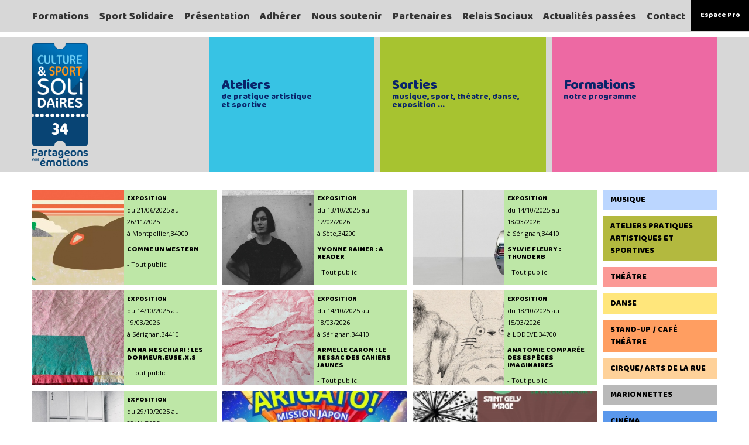

--- FILE ---
content_type: text/html; charset=UTF-8
request_url: https://www.cultureetsportsolidaires34.fr/?genre=Musique&search=&date=1686002400
body_size: 6423
content:
<!DOCTYPE HTML>
                            <!--[if lt IE 7]> <html class="no-js lt-ie9 lt-ie8 lt-ie7 Chrome Chrome131" dir="ltr" lang="fr-FR"> <![endif]-->
                            <!--[if IE 7]>    <html class="no-js lt-ie9 lt-ie8 Chrome Chrome131" dir="ltr" lang="fr-FR"> <![endif]-->
                            <!--[if IE 8]>    <html class="no-js lt-ie9 Chrome Chrome131" dir="ltr" lang="fr-FR"> <![endif]-->
                            <!--[if IE 9]>    <html class="no-js lt-ie10 Chrome Chrome131" dir="ltr" lang="fr-FR"> <![endif]-->
                            <!--[if gt IE 8]><!--> <html class="no-js Chrome Chrome131" dir="ltr" lang="fr-FR" > <!--<![endif]-->
                            <head>
							
							<!-- Google tag (gtag.js) -->
							<script async src="https://www.googletagmanager.com/gtag/js?id=G-CV693X99Q4"></script>
							<script>
							  window.dataLayer = window.dataLayer || [];
							  function gtag(){dataLayer.push(arguments);}
							  gtag('js', new Date());

							  gtag('config', 'G-CV693X99Q4');
							</script>
							
                            <title>Présentation</title>
                            <meta http-equiv="Content-Type" content="text/html; charset=UTF-8" />
                            <meta name="viewport" content="width=device-width, initial-scale=1.0, maximum-scale=1.0, user-scalable=no">
                            <meta name="description" content=""/>
                            <meta name="keywords" content=""/>
                            <meta name="robots" content="index,follow"/>
                            <meta name="rating" content="general"/>
                            <meta name="twitter:card" content="summary">

                            <!--<meta name="twitter:site" content="">-->
                            <meta name="twitter:title" content="Présentation">
                            <meta name="twitter:description" content="">
                            <!--<meta name="twitter:creator" content="">-->

                            <meta property="og:title" content="Présentation" />
                            <meta property="og:type" content="article" />
                            <meta property="og:url" content="http://www.cultureetsportsolidaires34.fr/" />
                        <meta property="og:description" content="" />
                        <meta property="og:site_name" content="www.cultureetsportsolidaires34.fr" />
                        
        <link type="text/css" rel="stylesheet" href="/Tools/Css/Bootstrap/3.3.1/css/bootstrap.css" />
<link type="text/css" rel="stylesheet" href="/Tools/Css/Bootstrap/3.3.1/css/bootstrap-theme.css" />
<link type="text/css" rel="stylesheet" href="/Tools/Fonts/fontawesome-free-5.0.10/web-fonts-with-css/css/fontawesome-all.css" />
<link type="text/css" rel="stylesheet" href="/Skins/Css34/Css/style.css" />
<script type="text/javascript" src="/Tools/Js/Jquery/1.11.3/jquery.min.js"></script>
<script type="text/javascript" src="/Tools/Css/Bootstrap/3.3.1/js/bootstrap.js"></script>
<script type="text/javascript" src="/Skins/Css34/Js/isotope-layout@3/isotope.pkgd.min.js"></script>
<script type="text/javascript" src="/Skins/Css34/Js/vue/vue.js"></script>
<script type="text/javascript" src="/Skins/Css34/Js/axios/axios.min.js"></script>
<script type="text/javascript" src="/Skins/Css34/Js/vue-router@3.5.3/vue-router.js"></script>
<script type="text/javascript" src="/Skins/Css34/Js/http-vue-loader.js"></script>




<link href="https://fonts.googleapis.com/css?family=Baloo&display=swap" rel="stylesheet">
<link href="https://fonts.googleapis.com/css?family=Open+Sans&display=swap" rel="stylesheet">


<script src="Skins/Css34/Js/vuejs-datepicker/vuejs-datepicker.js"></script>
<script src="Skins/Css34/Js/vuejs-datepicker/fr.js"></script>


<script src="Skins/Css34/Js/vue-slider-component@2.8.16/index.js"></script>

<script src="Skins/Css34/Js/es6-promise@4/es6-promise.auto.min.js"></script> 

</head>
<body >

























<div id="app">
    <div id="header">
        <header-menu></header-menu>
        <div id="mainmenu"  v-if="!render">
    <div class="espacepro pull-right" style="z-index:20000;">
        <a href="#" data-toggle="modal" data-target="#login-modal">Espace Pro</a>
    </div>
    <nav class="nav" role="navigation">
        <ul class="menu">
                            <li><a href="/Formations">Formations</a></li>
                            <li><a href="/Sport-Solidaires">Sport Solidaire</a></li>
                            <li><a href="/Presentation">Présentation</a></li>
                            <li><a href="/Adherer">Adhérer</a></li>
                            <li><a href="/Nous-soutenir">Nous soutenir</a></li>
                            <li><a href="/Partenaires">Partenaires</a></li>
                            <li><a href="/Relais-Sociaux">Relais Sociaux</a></li>
                            <li><a href="/Actualites-Passees">Actualités passées</a></li>
                            <li><a href="/Contact">Contact</a></li>
                    </ul>
    </nav>
</div>
<script>
    function closePop() {
        document.getElementById("myModal").style.display = "none";
    }
</script>
<div id="submenu"  v-if="!render">
    <div class="container">
        <div class="row">
            <div class="col-lg-3 col-xs-3 col-md-3 col-sm-3">
                <div class="logo">
                     <a href="/"><img src="/Home/1/Systeme/User/logo_HD_0.png" class="img-responsive" /></a>
                 </div>
            </div>
            <div class="col-lg-3 col-xs-3 col-md-3 col-sm-3">
                <a class="square blue" href="/Ateliers">
                    <h3>Ateliers</h3>
<p><p>de pratique artistique<br />et sportive</p></p>
                </a>
            </div>
            <div class="col-lg-3 col-xs-3 col-md-3 col-sm-3 ">
                <a class="square green" href="/Sorties">
                    <h3>Sorties</h3>
<p><p>musique, sport, théatre, danse,<br />exposition ...</p></p>
                </a>
            </div>
            <div class="col-lg-3 col-xs-3 col-md-3 col-sm-3">
                <a class="square pink" href="/Formations">
                    <h3>Formations</h3>
<p><p>notre programme</p></p>
                </a>
            </div>
        </div>
    </div>
</div>
    </div>
    <div id="content">
         <div class="container">
        <div class="container test">
            <h2 style="color: ;text-align:center;font-size:1.8em;"></h2>
            <div style="color: ;font-size:1.2em;"></div>

</div>
            <keep-alive><router-view></router-view></keep-alive>

            <div v-if="!render"><div class="row">
    <div class="col-lg-10" id="spectacle">
        <div class="spectacles-list">
                <a class="card " href="/Sorties/SOPRANO-FREEDOM-TOUR">
        <div class="spectacle-item">
            <img src="/Home/915/Reservation/Spectacle/6797af4deb2346acd8091360_Soprano_Freedom_2025_affiche_40x60_web_0.jpg.mini.300x320.jpg" class="card-img-top img-responsive" alt="">
            <div class="card-body" style="background-color:#bbd6ff">
                <p class="card-text">Musique</p>
                <p class="card-text">du 04/12/2025 20:00 au 04/12/2025 22:30</p>
                <p class="card-text">à </p>
                <h5 class="card-title">SOPRANO FREEDOM TOUR</h5>
                <p class="card-text">Montpellier - Adulte et adolescent</p>
            </div>
        </div>
    </a>

                <a class="card big" href="/Sorties/7En-grande-pompe">
        <div class="spectacle-item">
            <img src="/Home/880/Reservation/Spectacle/en_grande_0.jpg.mini.300x320.jpg" class="card-img-top img-responsive" alt="">
            <div class="card-body" style="background-color:#fff">
                <p class="card-text">Stand-up / Café Théâtre</p>
                <p class="card-text">du 19/12/2025 19:30 au 19/12/2025 20:50</p>
                <p class="card-text">à </p>
                <h5 class="card-title">En grande pompe</h5>
                <p class="card-text"> - Tout public</p>
            </div>
        </div>
    </a>

                <a class="card big" href="/Sorties/4Couple-sans-filtre">
        <div class="spectacle-item">
            <img src="/Home/880/Reservation/Spectacle/couple_sans_filtre_0.png.mini.300x320.jpg" class="card-img-top img-responsive" alt="">
            <div class="card-body" style="background-color:#fff">
                <p class="card-text">Stand-up / Café Théâtre</p>
                <p class="card-text">du 24/12/2025 18:00 au 24/12/2025 19:15</p>
                <p class="card-text">à </p>
                <h5 class="card-title">Couple sans filtre</h5>
                <p class="card-text"> - Adulte</p>
            </div>
        </div>
    </a>

                <a class="card " href="/Sorties/8Reglement-de-couple">
        <div class="spectacle-item">
            <img src="/Home/880/Reservation/Spectacle/172224_0.jpg.mini.300x320.jpg" class="card-img-top img-responsive" alt="">
            <div class="card-body" style="background-color:#fff">
                <p class="card-text">Stand-up / Café Théâtre</p>
                <p class="card-text">du 12/12/2025 14:00 au 12/12/2025 15:15</p>
                <p class="card-text">à </p>
                <h5 class="card-title">Règlement de couple</h5>
                <p class="card-text"> - Tout public</p>
            </div>
        </div>
    </a>

                <a class="card " href="/Sorties/Jusqu-a-ce-que-ma-belle-mere-nous-separe">
        <div class="spectacle-item">
            <img src="/Home/880/Reservation/Spectacle/bm_0.png.mini.300x320.jpg" class="card-img-top img-responsive" alt="">
            <div class="card-body" style="background-color:#fff">
                <p class="card-text">Stand-up / Café Théâtre</p>
                <p class="card-text">du 06/12/2025 19:00 au 06/12/2025 20:15</p>
                <p class="card-text">à </p>
                <h5 class="card-title">Jusqu&#039;à ce que ma belle-mère nous sépare</h5>
                <p class="card-text"> - Adulte</p>
            </div>
        </div>
    </a>

                <a class="card big" href="/Sorties/Le-repos-du-guerrier">
        <div class="spectacle-item">
            <img src="/Home/880/Reservation/Spectacle/Capture_d_n_cran_2025_11_05_121945_0.png.mini.300x320.jpg" class="card-img-top img-responsive" alt="">
            <div class="card-body" style="background-color:#fff">
                <p class="card-text">Cirque/ Arts de la rue</p>
                <p class="card-text">du 11/12/2025 18:30 au 11/12/2025 19:30</p>
                <p class="card-text">à </p>
                <h5 class="card-title">Le repos du guerrier</h5>
                <p class="card-text"> - Tout public</p>
            </div>
        </div>
    </a>

                <a class="card " href="/Sorties/ERCC-J2-MHR-Zebre-Parma">
        <div class="spectacle-item">
            <img src="/Home/880/Reservation/Spectacle/Capture_d_n_cran_2025_11_05_120603_0.png.mini.300x320.jpg" class="card-img-top img-responsive" alt="">
            <div class="card-body" style="background-color:#f39ec5">
                <p class="card-text">Sport</p>
                <p class="card-text">du 12/12/2025 21:00 au 12/12/2025 22:45</p>
                <p class="card-text">à </p>
                <h5 class="card-title">ERCC - J2 : MHR - Zebre Parma</h5>
                <p class="card-text">Montpellier - Tout public</p>
            </div>
        </div>
    </a>

                <a class="card " href="/Sorties/NARUTO-SHIPPUDEN-en-Cine-Concert">
        <div class="spectacle-item">
            <img src="/Home/880/Reservation/Spectacle/naruto_affiche_0.jpg.mini.300x320.jpg" class="card-img-top img-responsive" alt="">
            <div class="card-body" style="background-color:#bbd6ff">
                <p class="card-text">Musique</p>
                <p class="card-text">du 07/12/2025 16:00 au 07/12/2025 19:00</p>
                <p class="card-text">à </p>
                <h5 class="card-title">NARUTO SHIPPUDEN en Ciné-Concert</h5>
                <p class="card-text">Montpellier - Tout public</p>
            </div>
        </div>
    </a>

                <a class="card big" href="/Sorties/AMIR-C-Tour-">
        <div class="spectacle-item">
            <img src="/Home/880/Reservation/Spectacle/amir_affiche_0.jpg.mini.300x320.jpg" class="card-img-top img-responsive" alt="">
            <div class="card-body" style="background-color:#bbd6ff">
                <p class="card-text">Musique</p>
                <p class="card-text">du 27/11/2025 20:00 au 27/11/2025 21:30</p>
                <p class="card-text">à </p>
                <h5 class="card-title">AMIR</h5>
                <p class="card-text">Montpellier - Tout public</p>
            </div>
        </div>
    </a>

                <a class="card " href="/Sorties/DAVID-HALLYDAY-Requiem-pour-un-Fou">
        <div class="spectacle-item">
            <img src="/Home/880/Reservation/Spectacle/david_hallyday_2025_carre_0.png.mini.300x320.jpg" class="card-img-top img-responsive" alt="">
            <div class="card-body" style="background-color:#bbd6ff">
                <p class="card-text">Musique</p>
                <p class="card-text">du 29/11/2025 20:30 au 29/11/2025 22:00</p>
                <p class="card-text">à </p>
                <h5 class="card-title">DAVID HALLYDAY Requiem pour un Fou</h5>
                <p class="card-text">Montpellier - Tout public</p>
            </div>
        </div>
    </a>

                <a class="card " href="/Sorties/La-Dame-de-Pierre">
        <div class="spectacle-item">
            <img src="/Home/880/Reservation/Spectacle/la_dame_de_pierre_affiche2_0.jpg.mini.300x320.jpg" class="card-img-top img-responsive" alt="">
            <div class="card-body" style="background-color:#bbd6ff">
                <p class="card-text">Musique</p>
                <p class="card-text">du 15/11/2025 20:00 au 15/11/2025 22:00</p>
                <p class="card-text">à </p>
                <h5 class="card-title">La Dame de Pierre</h5>
                <p class="card-text">Montpellier - Tout public</p>
            </div>
        </div>
    </a>

    </div>

    </div>
    <div class="col-lg-2" id="filters">
        <div style="width:auto">
            <a href="?genre=Musique&search=&date=1686002400" v-on:click.prevent="onGenderClick('Musique')" class="btn btn-css34 selected hidden-xs" style="background-color: #bbd6ff" :class="{selected: genre == 'Musique'}">Musique</a>
            <a href="?genre=Ateliers pratiques artistiques et sportives&search=&date=1686002400" v-on:click.prevent="onGenderClick('Ateliers pratiques artistiques et sportives')" class="btn btn-css34  hidden-xs" style="background-color: #b3b93f" :class="{selected: genre == 'Ateliers pratiques artistiques et sportives'}">Ateliers pratiques artistiques et sportives</a>
            <a href="?genre=Théâtre&search=&date=1686002400" v-on:click.prevent="onGenderClick('Théâtre')" class="btn btn-css34  hidden-xs" style="background-color: #fb9995" :class="{selected: genre == 'Théâtre'}">Théâtre</a>
            <a href="?genre=Danse&search=&date=1686002400" v-on:click.prevent="onGenderClick('Danse')" class="btn btn-css34  hidden-xs" style="background-color: #ffe67b" :class="{selected: genre == 'Danse'}">Danse</a>
            <a href="?genre=Stand-up / Café Théâtre&search=&date=1686002400" v-on:click.prevent="onGenderClick('Stand-up / Café Théâtre')" class="btn btn-css34  hidden-xs" style="background-color: #ff9e61" :class="{selected: genre == 'Stand-up / Café Théâtre'}">Stand-up / Café Théâtre</a>
            <a href="?genre=Cirque/ Arts de la rue&search=&date=1686002400" v-on:click.prevent="onGenderClick('Cirque/ Arts de la rue')" class="btn btn-css34  hidden-xs" style="background-color: #fed199" :class="{selected: genre == 'Cirque/ Arts de la rue'}">Cirque/ Arts de la rue</a>
            <a href="?genre=Marionnettes&search=&date=1686002400" v-on:click.prevent="onGenderClick('Marionnettes')" class="btn btn-css34  hidden-xs" style="background-color: #b9b9b9" :class="{selected: genre == 'Marionnettes'}">Marionnettes</a>
            <a href="?genre=Cinéma&search=&date=1686002400" v-on:click.prevent="onGenderClick('Cinéma')" class="btn btn-css34  hidden-xs" style="background-color: #5a98ec" :class="{selected: genre == 'Cinéma'}">Cinéma</a>
            <a href="?genre=Lecture / Conte&search=&date=1686002400" v-on:click.prevent="onGenderClick('Lecture / Conte')" class="btn btn-css34  hidden-xs" style="background-color: #b49260" :class="{selected: genre == 'Lecture / Conte'}">Lecture / Conte</a>
            <a href="?genre=Sport&search=&date=1686002400" v-on:click.prevent="onGenderClick('Sport')" class="btn btn-css34  hidden-xs" style="background-color: #f39ec5" :class="{selected: genre == 'Sport'}">Sport</a>
            <a href="?genre=Exposition&search=&date=1686002400" v-on:click.prevent="onGenderClick('Exposition')" class="btn btn-css34  hidden-xs" style="background-color: #bee7a7" :class="{selected: genre == 'Exposition'}">Exposition</a>
            <a href="?genre=Sortie Nature&search=&date=1686002400" v-on:click.prevent="onGenderClick('Sortie Nature')" class="btn btn-css34  hidden-xs" style="background-color: #65b467" :class="{selected: genre == 'Sortie Nature'}">Sortie Nature</a>
            <a href="?genre=Famille / Jeune Public&search=&date=1686002400" v-on:click.prevent="onGenderClick('Famille / Jeune Public')" class="btn btn-css34  hidden-xs" style="background-color: #11d6e9" :class="{selected: genre == 'Famille / Jeune Public'}">Famille / Jeune Public</a>
            <a href="?genre=Pluridisciplinaire&search=&date=1686002400" v-on:click.prevent="onGenderClick('Pluridisciplinaire')" class="btn btn-css34  hidden-xs" style="background-color: #a600ff" :class="{selected: genre == 'Pluridisciplinaire'}">Pluridisciplinaire</a>
    </div>
<input type="text" name="search" class="input-css34" v-model="search" placeholder="Recherche" value=""/>
<vuejs-datepicker :language="dpfr" v-model="appDate" name="appDate" :input-class="'input-css34'" :placeholder="'Date'"></vuejs-datepicker>
<select name="genre" class="select-css34 " v-model="genre">
    <option value="">Aucun filtre genre</option>
        <option value="Ecole du spectateur" >Ecole du spectateur</option>
        <option value="Réunion d&#039;information CSS 34" >Réunion d&#039;information CSS 34</option>
        <option value="Musique" selected>Musique</option>
        <option value="Ateliers pratiques artistiques et sportives" >Ateliers pratiques artistiques et sportives</option>
        <option value="Théâtre" >Théâtre</option>
        <option value="Danse" >Danse</option>
        <option value="Stand-up / Café Théâtre" >Stand-up / Café Théâtre</option>
        <option value="Cirque/ Arts de la rue" >Cirque/ Arts de la rue</option>
        <option value="Marionnettes" >Marionnettes</option>
        <option value="Cinéma" >Cinéma</option>
        <option value="Lecture / Conte" >Lecture / Conte</option>
        <option value="Conte" >Conte</option>
        <option value="Sport" >Sport</option>
        <option value="Exposition" >Exposition</option>
        <option value="Musée - Patrimoine" >Musée - Patrimoine</option>
        <option value="Sortie Nature" >Sortie Nature</option>
        <option value="Rencontre - Débat" >Rencontre - Débat</option>
        <option value="Inclassable" >Inclassable</option>
        <option value="Famille / Jeune Public" >Famille / Jeune Public</option>
        <option value="Pluridisciplinaire" >Pluridisciplinaire</option>
        <option value="Conférence dansée" >Conférence dansée</option>
    </select>
<select name="public" class="select-css34  hidden-xs" v-model="public">
    <option value="">Aucun filtre public</option>
            <option value="Adulte" >Adulte</option>
            <option value="Adulte et adolescent" >Adulte et adolescent</option>
            <option value="Enfant" >Enfant</option>
            <option value="Tout public" >Tout public</option>
    </select>
<input type="submit" name="valid" class="submit-css34" value="recherche"/>
<a href="#" class="submit-css34  hidden-xs"  v-on:click.prevent="clearFilters"><i class="fa fa-times"></i></a>
<!--<button type="submit" name="valid" class="submit-css34" v-on:click.prevent="refreshIsotope()">refresh isotope</button>-->

    </div>
</div></div>
        </div>
    </div>
</div>
<div id="footer">
    <div class="container">
    <div class="row" id="news">
        <div class="col-lg-4 col-xs-12">
            <style>
    #codeHOME_NEWS_1:after {
        background: ;
        position: absolute;
        content:"";
        top:0;
        left:0;
        width:100%;
        height:100%;
        opacity:0.5;
        background-blend-mode: difference;
    }
</style>
<div class="home-link">
    <div style="background-image: url(/Home/915/Reservation/BlocNavigation/Capture_d_a_n_cran_2022_10_06_150902_0.png);" class="home-link" id="codeHOME_NEWS_1"></div>
    <a  href="https://www.youtube.com/watch?v=zFnUYPJAJZo"    >
        <i class="fas fa- fa-6x"></i>
        <span></span>
    </a>
    </div>

        </div>
        <div class="col-lg-4 col-xs-12">
            <style>
    #codeHOME_NEWS_2:after {
        background: ;
        position: absolute;
        content:"";
        top:0;
        left:0;
        width:100%;
        height:100%;
        opacity:0.5;
        background-blend-mode: difference;
    }
</style>
<div class="home-link">
    <div style="background-image: url(/Home/914/Reservation/BlocNavigation/Image_pour_Clip_ESAT_Kennedy_0.jpg);" class="home-link" id="codeHOME_NEWS_2"></div>
    <a  href="https://www.youtube.com/watch?v=eKKnkWzkn40&amp;list=RDeKKnkWzkn40&amp;start_radio=1"     target="_blank"  >
        <i class="fas fa- fa-6x"></i>
        <span>SEXION LOVER - SI PRES DE TOI (Clip)</span>
    </a>
            <div class="TextDefaultBloc"><p><span style="color:#ffffff;">Série d'ateliers d'écriture et musique&nbsp;menée&nbsp;par&nbsp;</span></p><p><span style="color:#ffffff;">Musique et Handicaps Méditerranée et Superkut. D.R. </span></p><p><span style="color:#ffffff;">à la SA ESAT Kennedy Montpellier.</span></p><p><span style="color:#ffffff;">Un projet initié et porté par&nbsp;Culture &amp; Sport Solidaires 34.</span></p></div>
    </div>

        </div>
        <div class="col-lg-4 col-xs-12">
            <style>
    #codeHOME_NEWS_3:after {
        background: ;
        position: absolute;
        content:"";
        top:0;
        left:0;
        width:100%;
        height:100%;
        opacity:0.5;
        background-blend-mode: difference;
    }
</style>
<div class="home-link">
    <div style="background-image: url(/Home/915/Reservation/BlocNavigation/Capture_d_a_n_cran_2023_03_27_112715_l_important_1.jpg);" class="home-link" id="codeHOME_NEWS_3"></div>
    <a  href="https://youtu.be/XvV55tL1IuE"     target="_blank"  >
        <i class="fas fa- fa-6x"></i>
        <span></span>
    </a>
    </div>

        </div>
    </div>
    <div class="row" id="liens">
        <div class="col-lg-6">
            <style>
    #codeHOME_BOTTOM_LEFT:after {
        background: #f7771a;
        position: absolute;
        content:"";
        top:0;
        left:0;
        width:100%;
        height:100%;
        opacity:0.5;
        background-blend-mode: difference;
    }
</style>
<div class="home-link">
    <div style="background-image: url(/Home/879/poigneemains_0.jpg);" class="home-link" id="codeHOME_BOTTOM_LEFT"></div>
    <a  href="/Adherer"    >
        <i class="fas fa-user-plus fa-6x"></i>
        <span>Adhésion des relais de Culture et Sport Solidaires 34</span>
    </a>
    </div>

        </div>
        <div class="col-lg-6 ">
            <style>
    #codeHOME_BOTTOM_RIGHT:after {
        background: #00396e;
        position: absolute;
        content:"";
        top:0;
        left:0;
        width:100%;
        height:100%;
        opacity:0.5;
        background-blend-mode: difference;
    }
</style>
<div class="home-link">
    <div style="background-image: url(/Home/879/sorties_0.png);" class="home-link" id="codeHOME_BOTTOM_RIGHT"></div>
    <a  href="/nous-soutenir"    >
        <i class="fas fa-heart fa-6x"></i>
        <span>Nous soutenir</span>
    </a>
    </div>

        </div>
    </div>
    <div class="row" id="partenaires">
        <ul class="partner ">
                    <li><a href="https://herault.fr/" title=""><img src="/Home/880/Reservation/Partenaire/7754e866ec45c0a5ab00b272be5e49_0.png.limit.200x50.jpg" title="" class="img-responsive" /></a></li>
                    <li><a href="https://www.laregion.fr/" title=""><img src="/Home/879/1200px_Logo_Occitanie_2017.svg_0.png.limit.200x50.jpg" title="" class="img-responsive" /></a></li>
                    <li><a href="https://www.montpellier3m.fr/" title=""><img src="/Home/879/montpellier_mediterannee_0.jpg.limit.200x50.jpg" title="" class="img-responsive" /></a></li>
                    <li><a href="https://www.montpellier.fr/" title=""><img src="/Home/879/Ville_de_Montpellier_0.png.limit.200x50.jpg" title="" class="img-responsive" /></a></li>
                    <li><a href="https://www.culture.gouv.fr" title=""><img src="/Home/879/gouv_culture_0.jpg.limit.200x50.jpg" title="" class="img-responsive" /></a></li>
                    <li><a href="https://www.cget.gouv.fr/mots-cles/anct" title=""><img src="/Home/880/Reservation/Partenaire/ANCT_0.png.limit.200x50.jpg" title="" class="img-responsive" /></a></li>
                    <li><a href="http://www.caf.fr/" title=""><img src="/Home/880/logo_caf_montpellier_0.jpg.limit.200x50.jpg" title="" class="img-responsive" /></a></li>
                    <li><a href="https://www.ameli.fr" title=""><img src="/Home/880/cpamherault_1.png.limit.200x50.jpg" title="" class="img-responsive" /></a></li>
                </ul>
    </div>
    <div class="row" id="footerlinks">
        <div class="col-lg-4 col-xs-12">
            
<div>
        <a href="/Presentation"  >
                <h3>PRESENTATION</h3>
            </a>
        <div ><p>Comment bénéficier de notre dispositif ?</p><p>&nbsp;</p><p><a class="btn-dark" href="/Presentation">+ d'informations</a></p></div>

</div>
        </div>
        <div class="col-lg-4 col-xs-12" id="newsletter">
            <footer-newsletter></footer-newsletter>
            
<div class="inscription"  v-if="!render">
            <h3>NEWSLETTER</h3>
            <div><p>Entrez votre email et envoyez le nous.<br />Vous recevrez notre newsletter.</p></div>
    <input class="form-control input-dark inputNewsletter" type="text" />
    <a href="" ><i aria-hidden="true" class="fa fa-envelope"></i></a>
</div>
        </div>
        <div class="col-lg-4 col-xs-12">
            
<div>
        <a href="/Contact"  >
                <h3>CONTACT</h3>
            </a>
        <div ><p>24 TER rue Jules Guesde, 34080, Montpellier<br />Tèl: 04 67 42 26 98</p><p><br /><a class="facebooklink" href="https://www.facebook.com/cultureetsportsolidaires34/" target="_blank"><i class="fab fa-facebook-square fa-4x" style="color: #000;">&nbsp;</i></a></p><p>&nbsp;</p><p>&nbsp;</p></div>

</div>
        </div>
    </div>
    <div class="row" id="footerlinksder">
        <div class="col-lg-4 col-xs-12" >
            
<div>
        <a href="/Gestion-des-Cookies"  >
                <h3>Gestion des cookies</h3>
            </a>
        <div ></div>

</div>
        </div>
        <div class="col-lg-4 col-xs-12">
            
<div>
            <h3></h3>
            <div ></div>

</div>
        </div>
        <div class="col-lg-4 col-xs-12" >
            
<div>
        <a href="/Mentions-legales"  >
                <h3>Mentions légales</h3>
            </a>
        <div ></div>

</div>
        </div>
    </div>

</div>
<script>
// Met à jour l'ID du spectacle dans le formulaire de login PRO
function idSpectacleToLogin() {
	var idSpe = document.getElementById("numspectacle").innerHTML
	document.getElementById("spectacle").name="spectacle";
	document.getElementById('spectacle').value=idSpe;
}
</script>
<script>
var abcElements = document.querySelectorAll('#carousel-example-generic .carousel-indicators li');
for (var i = 0; i < abcElements.length; i++) {
  abcElements[i].setAttribute('data-slide-to', i);
}
</script>
</div>
<div>
    <div id="modalLogin">
        <modal-login :sid="specId"></modal-login>
        <div class="modal" id="login-modal" tabindex="-1" role="dialog" v-if="!render">
    <div class="modal-dialog" role="document">
        <div class="modal-content">
            <div  class="login-espace-pro" >
                <div class="col-login">
                    <div>
                        <i aria-hidden="true" class="fa fa-question"></i>
                <h3>Comment bénéficier de notre dispositif ?</h3>
            <div><p>Si vous souhaitez profiter des spectacles et évènements culturels et sportifs proposés par notre assocation et nos partenaires, adressez-vous directement aux différents relais sociaux en suivant le lien ci-dessous.</p><p>&nbsp;</p><p><a href="/Relais-Sociaux">Voir les relais sociaux</a></p></div>

</div>
                </div>
                <div class="col-login">
                    <div>
                        <i aria-hidden="true" class="fa fa-user"></i>
                <h3>Vous êtes à la recherche d&#039;un spectacle et ne bénéficiez pas de notre action.</h3>
            <div><p>Nous vous invitons à vous rapprocher des billetteries habituelles.</p></div>

</div>
                </div>
                <div class="col-login hidden-xs">
                    <form method="post" action="">
                        <div class="modal-header">
                            <i aria-hidden="true" class="fa fa-power-off"></i>
                            <h5 class="modal-title">Espace Pro</h5>
                            <button type="button" class="close" data-dismiss="modal" aria-label="Close">
                                <i aria-hidden="true" class="fa fa-times"></i>
                            </button>
                        </div>
                        <div class="modal-body">
                            <div class="form-group">
                                <label for="exampleInputEmail1">Identifiant</label>
                                <input type="text" class="form-control" id="login" aria-describedby="emailHelp" placeholder="Saisissez votre identifiant" name="login">
                            </div>
                            <div class="form-group">
                                <label for="exampleInputPassword1">Mot de passe</label>
                                <input type="password" class="form-control" id="exampleInputPassword1" placeholder="Mot de passe" name="pass">
                            </div>
                        </div>
                        <div class="modal-footer">
                            <button type="submit" class="btn btn-primary">Connexion</button>
                        </div>
                    </form>
                </div>
                <div class="col-login hidden-lg hidden-md hidden-sm">
                    <div class="modal-header">
                        <i aria-hidden="true" class="fa fa-power-off"></i>
                        <h5 class="modal-title">Espace Pro</h5>
                        <button type="button" class="close" data-dismiss="modal" aria-label="Close">
                                                     <i aria-hidden="true" class="fa fa-times"></i>
                        </button>
                    </div>
                    <div class="modal-body uniquepc">Espace Pro uniquement accessible par ordinateur</div>
                </div>
          </div>
        </div>
    </div>
</div>
    </div>
</div>

<script type="text/javascript" src="/Systeme/Header/App.vue"></script>
</body></html>

--- FILE ---
content_type: text/css
request_url: https://www.cultureetsportsolidaires34.fr/Skins/Css34/Css/style.css
body_size: 6083
content:
body {
    font-size: 12px;
    line-height: 20px;
}

/** CAROUSSEL **/
#carousel-example-generic .carousel-indicators {
	display: flex;
    justify-content: center;
}
#carousel-example-generic .carousel-indicators li {
    margin-left: 3px;
    margin-right: 3px;
    cursor: default;
}

/** GLOBAL **/
a, h1, h2, h3, h4, h5, h6, span {
    font-family: 'Baloo', cursive;
}

h1 {
    font-size: 1.8em;
}

h2 {
    font-size: 1.7em;
}

h3 {
    font-size: 1.5em;
}

h4 {
    font-size: 1.3em;
}

h5 {
    font-size: 1.2em;
}

h6 {
    font-size: 1.1em;
}

p {
    font-size: 1em;
    margin:0!important;
}

.container {
    width: 1170px;
    padding: 0;
}

/*****************************************************
*			HEADER									 *
 *****************************************************/
/* MENU */
.nav {
    background: #d7d7d7;
}
.nav ul {
    margin: 0px;
    padding: 0px;

    list-style: none;
    height: 3em;
}

#partenaires ul.partner {
    margin: 0px;
    padding: 0px;
    list-style: none;
    height: 25px;
}

.nav a, #partenaires .partner a {
    padding: 1em 0.9em;
    display: block;
    text-align: center;
    text-decoration: none;
    color: #333;
}

.nav .menu, #partenaires .partner {
    display: flex; /*1*/
    flex-direction: row; /*2*/
    justify-content: center; /*3*/
    font-size: 1.5em;
    margin-left: 0; /* pour ajuster le menu suite à ajout d'une page */
}
.nav .menu {
    justify-content: space-between;
}
.nav .menu li a {
    padding:1em 0;
}
#partenaires {
    height: 70px;
}

/** SUBMENU **/

#submenu {
    margin: 10px 0;
    background-color: #d7d7d7;
    height: 230px;
}

#submenu > .container {
    width: 1170px;
    padding: 0 15px;
    height: 100%;
}

#submenu > .container > .row {
    height: 100%;
}

#submenu .submenu-container {
    height: 100%;
}

#submenu .logo-container {
    padding: 0;
}

#submenu .square-container {
    padding-right: 0;
    padding-left: 10px;
}

#submenu .square {
    display: block;
    height: 100%;
    padding: 70px 0 0 20px;
}

.square.blue {
    background-color: #37c3e4;
}

.square.green {
    background-color: #a7c330;
}

.square.pink {
    background-color: #ed69a3;
}

#submenu .square h3,
#submenu .square p {
    margin: 0;
    color: #0A246A;
    line-height: 1em;
}

#submenu .square h3 {
    font-size: 2em;
}

#submenu .square p {
    font-size: 1.17em;
}

#submenu a.square, #submenu a.square:hover, #submenu a.square:hover h3, #submenu a.square:hover p {
    color: #0a5db8;
    text-decoration: none;
}

/* ESPACE PRO */
.espacepro {
    display: block;
    width: 200px;
    background-color: #000;
    color: white;
    text-align: center;
    line-height: 1em;
    /*
        a voir changement menu du haut
        height:3.4em;
     */

    height: 3em;
    font-size: 1.5em;

}

.espacepro a {
    line-height: 3.4em;
    color: #fff;
    text-decoration: none;
    display: block;
    height: 100%;
    width: 100%;
}
#login-modal .modal-dialog {
    top: 150px;
    color: #245580;
}



#login-modal .modal-dialog .modal-content {
    background-color: transparent;
    border: none;
    border-radius: 0;
    box-shadow: none;
}
#login-modal .modal-dialog .modal-content .login-espace-pro form {
    width: 100%;
}



#login-modal .modal-dialog .login-espace-pro {
    display: flex;
    flex-direction: row;
    flex-wrap: wrap;
    justify-content: space-between;
    padding: 10px;
}

#login-modal .modal-dialog .login-espace-pro .form-control {
    display: inline-block;
    width: 58%;
    text-align: right;
}

#login-modal .modal-dialog .login-espace-pro label {
    display: inline-block;
    width: 40%;
    margin-bottom: 5px;
    font-weight: normal;
    font-size: 1.2em;
}

#login-modal .modal-dialog .login-espace-pro input {
    margin-bottom: 5px;
    font-weight: normal;
    font-size: 1.2em;
    border: 1px solid #245580;
    border-radius: 0;
    background-color: #ffffff;
}


#modalLogin #login-modal .modal-footer {
    border:none;
    margin:0;
    padding:0;

}
#login-modal .modal-dialog .login-espace-pro .modal-footer .btn-primary, .SaisieContenu .btn.btn-primary {
    color: #fff;
    background-color: #245580;
    width: 58%;
    border-radius: 0;
    margin-right: 3px;
    text-align: right;
    background-image: none;
}

#login-modal .modal-dialog .login-espace-pro div.col-login {
    display: flex;
    align-items: stretch;
    flex-direction: row;
    justify-content: left;
    position: relative;
    float: left;
    background-color: #fff;
    margin-bottom: 10px;
    text-align: left;
    padding: 10px;
    width: calc(33.333% - 6.6666px);
}

#login-modal .modal-dialog .login-espace-pro div.col-login p:first-child {
    color: #000;
}


#login-modal .modal-dialog .login-espace-pro div.col-login .fa,
#login-modal .modal-dialog .login-espace-pro .modal-header .fa {
    font-size: 2.5em;
    color: #245580;
}

#login-modal .modal-dialog .login-espace-pro div.col-login .fa-times {
    font-size: 1em;
}

#login-modal .modal-dialog .login-espace-pro div.col-login h3,
#login-modal .modal-dialog .login-espace-pro div.col-login h5 {
    font-size: 1.95em;
}

#login-modal .modal-dialog .login-espace-pro div.col-login p {
    font-size: 1.2em;
    text-align: justify;
}

#login-modal .modal-dialog .login-espace-pro .modal-header {
    border: none;
    padding: 0;
}
#login-modal .modal-dialog .login-espace-pro .modal-body{
    border: none;
    padding: 0;
}
#login-modal .modal-dialog .login-espace-pro .modal-title {
    margin-top: 20px;
    margin-bottom: 10px;
}

/**** croix ****/

#login-modal .modal-dialog .login-espace-pro .modal-header .close {
    margin-top: -2px;
    position: absolute;
    top: -60px;
    font-size: 4em;
    padding: 0 10px;
    background-color: #fff;
    opacity: 1;
    right:0;
}


/** BUTTON **/
.btn-dark {
    background-color: black;
    background-image: none;
    border-radius: 0;
    display: block;
    padding: 17px;
    color: #fff;
}

.input-dark {
    border-radius: 0;
    border-color: black;
    border-width: 3px;
    padding: 23px;
    filter: unset;
    margin-top: 20px;
}

.row.btn-retour {

}

.btn-retour a,
.btn-retour btn {
    padding: 17px;
    height: auto;
    margin-bottom: 10px;
    display: block;
    font-size: 1.5em;
    text-transform: uppercase;
    color: #fff;
}

/** LOGO **/
.logo {
    /*
    à voir pour caler tout le haut
    text-align: center;
    margin:10px;
*/
    text-align: left;
    height: 100%;
}

.logo a {
    height: 100%;
    display: block;
    padding: 10px 0
}

.logo a img {
    height: 100%;
}


/*****************************************************
*			FOOTER									 *
 *****************************************************/
/** NEWS */
.noItems {
    margin: 10px;
    color: #0A246A;
    font-size: 1.5em;
    column-span: all;
}

.home-news, .home-link {
    display: block;
    width: 100%;
    height: 300px;
}

#footer .container {
    padding: 0 10px;
}

#news, #liens {
    margin-bottom: 10px;
}

#news .col-lg-4, #liens .col-lg-6 {
    padding-right: 5px;
    padding-left: 5px;
}

.home-link > div {
    background-size: cover;
    filter: saturate(100%) contrast(1.6);
}

.home-link > a:hover {
    background-size: cover;
    filter: saturate(100%) contrast(5) grayscale(1);
}

.home-link > a {
    position: absolute;
    top: 0;
    left: 0;
    width: 100%;
    height: 100%;
    padding: 17% 12% 17% 22%;
    color: white;
    text-decoration: none;
    text-align: center;
}

.home-link > a > span {
    display: block;
    float: right;
    width: 70%;
    padding: 15px 10px;
    text-align: left;
    font-size: x-large;
}

.home-link > a > i {
    margin: auto;
    float: left;
}
.TextDefaultBloc {
    position:absolute;
    bottom: 20px;
    left:15px;right:15px;
    text-align: center;
}

#partenaires {
    margin: 50px 0;
}

#footerlinks {
    padding: 0 100px;
}

#footerlinks > div {
    display: block;
    height: 200px;
    position: relative;
    /*margin-bottom:20px;*/
}

#footerlinks h3 {
    font-size: 1.8em;
}

.to-bottom {
    position: absolute;
    bottom: 0;
    width: 100%;
}

#footer .facebooklink {
    margin-top: -8px;
    display: block;
}

#footer #newsletter .inscription {
    position: relative;

}

#footer #newsletter .inscription a,
#footer #newsletter .desinscription a {
    position: absolute;
    top: 4px;
    right: 0;
    bottom: 0;
    padding: 10px 14px;
    font-size: 2em;
    line-height: 100%;

}

#footer #newsletter .inscription a.unsuscribe {
    position: relative;
    font-size: 1em;
    text-align: right;
}


/*****************************************************
*			SPECTACLE								 *
 *****************************************************/
/*CONTENT*/
#content {
    /*margin-bottom:5px;*/
}

#content .container {
    /*   padding:0;*/
}

#content .container form > div.row {
    margin-left: 0;
    margin-right: 0;
}

/*FILTERS*/
#filters a.btn-css34 {
    display: block;
    border-radius: 0;
    color: #000;
    margin: 0 0 10px 0;
    line-height: 1.5em;
    text-transform: uppercase;
    text-align: left;
    white-space: unset!important;
    overflow-wrap: anywhere;
}

#filters a.selected {
    box-shadow: 0 0 12px #a2a2a2;
    margin: 15px;
}

#filters {
    padding: 0;
}

.input-css34,
.select-css34,
.submit-css34 {
    display: block;
    width: 100%;
    border: 2px solid black;
    margin: 0 0 10px 0;
    height: 3em;
    padding: 5px;
    line-height: 2em;
    font-family: 'Baloo', cursive;
    font-size: 13px;

}

.submit-css34 {
    color: #fff;
    background-color: black;
    text-transform: capitalize;
}

.select-css34 {
    line-height: 0.8em;
}

#filters i.fa-times {
    position: absolute;
    right: 45%;
    font-size: 2em;
}



/*LIST*/

#spectacle {
    padding: 0;
}

.spectacles-list-reset {
    column-count: 1;
}

.spectacles-list-reset > .card {
    width: 33.3333% !important;
    display: block !important;
}

.spectacles-list {
    margin: 0;
    column-count: 3;
    column-gap: 0;
}

.spectacles-list .card {
    width: 100%;
    margin: 0;
    display: inline-block;
}

.spectacle-item {
    width: calc(100% - 10px);
    margin: 0 10px 10px 0;
    display: block;
    position: relative;
    height: 162px;
}

.spectacle-item img,
.partenaires-item img {
    width: 50%;
    height: 100%;
}

.spectacle-item .card-body,
.partenaires-item .card-body {
    position: absolute;
    width: 50%;
    left: 50%;
    top: 0;
    height: 100%;
    padding: 5px;
    color: #000;
    overflow: hidden;
}

.partenaires-item .card-body {
    display: flex;
    align-items: center;
    flex-direction: row;
    justify-content: center;
}


.big .spectacle-item {
    width: calc(100% - 10px);
    margin: 0 10px 10px 0;
    display: block;
    position: relative;
    height: 334px;
}


/** organisation item **/
div#organisation-fiche,
div#client-fiche,
div#news-fiche {
    padding: 15px;
    background-color: #d2d2d2;
    margin: 0 0 15px 0;
}

h3.titre-partenaires {
    margin: 0 0 10px 0;
    padding:0 10px;
    height: auto /*40px*/;
    line-height: 40px;
}

.partenaires-item {
    width: 100%;
    border: 1px solid #006caf;
    margin: 0 0 10px 0;
    display: block;
    position: relative;
    height: 162px;
}

.partenaires-item img {
    object-fit: contain;
}

#filters h3 {
    float: left;
    width: 30%;
}

#filters .pagination {
    padding-left: 10px;
    float: right;
    width: 40%;
    text-align: right;
    font-size: 1.2em;
    height: 40px;
    line-height: 40px;
    margin: 0 0 10px 0;
    display: flex;
    flex-direction: row;
    justify-content: space-between;
}

#filters .pagination a.page_button {
    /* PAGINATION PEUT ETRE À REMETTRE !!! border: 2px solid #eee;*/
    display: inline-block;
    width: 40px;
    text-align: center;
}

#filters .pagination a.page_button.active {
    font-weight: bold;
    color: #a7c330;

}

#filters .search {
    float: left;
    width: 30%;
    position: relative;
}

#filters .search input.input-css34 {
    float: left;
    width: 100%;
    margin: 0;

}

#filters .search input.submit-css34 {
    float: left;
    width: 20%;
    margin: 0;
}

#filters .search i {
    position: absolute;
    top: 0;
    bottom: 0;
    right: 0;
    padding: 10px 15px;
    font-size: 1.5em;
    line-height: 100%;
    color: #d2d2d2;
}

#filters #organisation,
#filters #client,
#nouvelles {
    clear: both;
}

#nouvelle-fiche {
    background-color: #d2d2d2;
    margin: 10px 0;
}


.organisation-list.organisation-list-reset,
.client-list.client-list-reset,
.news-list.news-list-reset {
    display: flex;
    flex-direction: row;
    flex-wrap: wrap;
    justify-content: space-between;
}

#organisation a.card,
#client a.card,
#nouvelles a.card {
    display: flex;
    align-items: center;
    flex-direction: row;
    justify-content: center;
    position: relative;
    height: 162px;
    float: left;
    width: calc(25% - 7.5px);
    background-color: #d7d7d7;
    margin-bottom: 10px;
    text-align: center;
    padding: 15px;
    cursor: pointer;
    color: #2a3133;
}
#nouvelles a.card div ,
#client a.card div,
#organisation a.card div {
    width: 100%;
}
#client a.card {
    color: #000;
    width: calc(16.666% - 8.333px);
}

#organisation a.card .organisation-item,
#client a.card .client-item,
#nouvelles a.card .news {
    height: 100%;
}

#organisation a.card .card-body {
    height: 100%;
    display: flex;
    flex-direction: column;
    justify-content: center;
}


#client a.card .card-body,
#nouvelles a.card .card-body {
    height: 100%;
    display: flex;
    flex-direction: column;
    justify-content: space-between;
}

#client a.card h5 {
    line-height: 1em;
}

#client a.card .lieu span.laville {
    display: inline-block;
    text-transform: lowercase;
    font-weight: normal;
    font-size: 1.2em;
    padding-left: 10px;
}

#client a.card .lieu span.laville:first-letter {
    text-transform: uppercase;
}


#client a.card .lieu .fa {
    font-weight: normal;
    font-size: 1.2em;
    color: #000;
}

.big .spectacle-item img {
    width: 100%;
}

.big .spectacle-item .card-body {

    position: absolute;
    width: 50%;
    left: 50%;
    top: 50%;
    height: 50%;
    padding: 5px;
    color: #000;
}

.spectacle-item .card-body > p.card-text {
    font-family: 'Open Sans', cursive;;
    font-size: 11px;
    margin: 0;
}

.spectacle-item .card-body > p.card-text:first-child {
    font-family: 'Baloo', cursive;
    text-transform: uppercase;
}

.spectacle-item .card-body > h5 {
    font-family: 'Baloo', cursive;
    text-transform: uppercase;
    font-size: 12px;
}

/*FICHE*/
#nouvelle-fiche {
    margin-bottom: 10px;
}

#nouvelle-fiche h1 {
    margin: 0 10px 5px 14px;
}

#spectacle-fiche {
    margin: 0 0 10px 0;
    padding: 0 15px; /* pour calage avec entete et pied bloc */
}

#spectacle-fiche .carousel.slide img {
    margin:auto;
}


#spectacle-fiche .fiche-propriete {
    margin: 0;
}
#spectacle-fiche .fiche-propriete > div.spectacle-localisation {
    margin-bottom: 10px;
    font-size: 1.7em;
    line-height: 2.4em;
}
#spectacle-fiche .spectacle-margin {
    
}
#spectacle-fiche a.retourliste  {

    display: block;
    width: 100%;
    height: 100%;
    font-size: 1.5em;
    line-height: 47px;
}
#spectacle-fiche .fiche-propriete div {
    font-family: 'Baloo', cursive;
}

#spectacle-fiche .fiche-propriete > .col-lg-1 {
    margin: 10px 0 0 10px;
    width: calc(8.33333333% - 10px);
}

#spectacle-fiche .fiche-propriete > .col-lg-3 {
    margin: 10px 0 0 10px;
    width: calc(25% - 10px);
}

#spectacle-fiche .fiche-propriete > .col-lg-6 {
    margin: 10px 0 0 10px;
    width: calc(50%);
}

#spectacle-fiche .fiche-propriete > .col-lg-3:first-child {
    margin: 10px 0 0 0;
    color: white;

}

#spectacle-fiche .fiche-propriete > .col-lg-9:first-child {
    margin: 10px 0 0 0;
    width: calc(75%);
}

#spectacle-fiche .fiche-propriete > .col-lg-11:first-child {
    margin: 10px 0 0 0;
    width: calc(91.66666667%);
}

#spectacle-fiche .fiche-propriete > .col-lg-11:first-child > a {
    color: #fff;

    display: block;
    width: 100%;
    text-align: left;
    height: 100%;
    line-height: 34px;

}

#spectacle-fiche .col-lg-8 {
    padding: 0 5px 0 0;
}

#spectacle-fiche .fiche-propriete > div {
    height: 45px;
    background-color: #ffdaa1;
    line-height: 3em;
    text-transform: uppercase;
}

#spectacle-fiche #description {
    padding: 0 0 0 5px;
}

#spectacle-fiche #description > h1 {
    background-color: #ffdaa1;
    margin-top: 0;
    padding: 20px;
    color: #fff;
}

#spectacle-fiche #description > img {
    object-fit: initial;
    margin: 0 auto;
}

#spectacle-fiche #description > p {
    margin: 10px 0 10px 0;
    text-align: justify;
}
#spectacle-fiche #description ul {
    margin-left:15px;
}

/** TIMELINE **/
.timeline-container {
    width: 100%;
    /*background-color: red;*/
    height: 60px;
    overflow: hidden;
    display: flex; /*1*/
    flex-direction: row; /*2*/
    justify-content: flex-start; /*3*/
}

.timeline-item {
    width: 25%;
    height: 60px;
    display: block;
    border: 1px solid #d2d2d2;
    background-color: #e5e5e5;
    text-align: center;
}

.timeline-item h6 {
    font-size: 21px;
    margin-top: 0;
    color: #666;
    font-weight: lighter;
}

.timeline-item span {
    margin-top: 7px;
    line-height: 10px;
    font-size: 8px;
    color: #333;
    font-weight: 400;
    display: block;
}

.timeline-item.selected {
    background-color: #ffdaa1;
}

.timeline-item span.Mois {
    color: #006caf;
    font-size: 1em;
    margin-top: -5px;
}

/****** CONTENU *******/

#cms-page {
    margin: 0;
}

#cms-page .row {
    margin: 0;
}

div#cms-page {
    margin-bottom: 10px;
}

#cms-page .col-xs-1,
#cms-page .col-sm-1,
#cms-page .col-md-1,
#cms-page .col-lg-1,
#cms-page .col-xs-2,
#cms-page .col-sm-2,
#cms-page .col-md-2,
#cms-page .col-lg-2,
#cms-page .col-xs-3,
#cms-page .col-sm-3,
#cms-page .col-md-3,
#cms-page .col-lg-3,
#cms-page .col-xs-4,
#cms-page .col-sm-4,
#cms-page .col-md-4,
#cms-page .col-lg-4,
#cms-page .col-xs-5,
#cms-page .col-sm-5,
#cms-page .col-md-5,
#cms-page .col-lg-5,
#cms-page .col-xs-6,
#cms-page .col-sm-6,
#cms-page .col-md-6,
#cms-page .col-lg-6,
#cms-page .col-xs-7,
#cms-page .col-sm-7,
#cms-page .col-md-7,
#cms-page .col-lg-7,
#cms-page .col-xs-8,
#cms-page .col-sm-8,
#cms-page .col-md-8,
#cms-page .col-lg-8,
#cms-page .col-xs-9,
#cms-page .col-sm-9,
#cms-page .col-md-9,
#cms-page .col-lg-9,
#cms-page .col-xs-10,
#cms-page .col-sm-10,
#cms-page .col-md-10,
#cms-page .col-lg-10,
#cms-page .col-xs-11,
#cms-page .col-sm-11,
#cms-page .col-md-11,
#cms-page .col-lg-11,
#cms-page .col-xs-12,
#cms-page .col-sm-12,
#cms-page .col-md-12,
#cms-page .col-lg-12 {
    margin: 0;
    padding: 0;
}


.row.cms-row {
    display: flex;
    flex-direction: row;
    align-items: stretch;
}

.BlocImgCover img {
    object-fit: cover;
    width: 100%
}

.Bloc3Col {
    text-align: justify;
    line-height: 2em;
    height: 100%;
}

.Bloc3Col .css-helper {
    padding: 10px;
    height: 100%;
}

.padding1 {
    padding-top: 10px;
}

.padding2 {
    padding-right: 10px;
}

.padding3 {
    padding-bottom: 10px;
}

.padding4 {
    padding-left: 10px;
}

.blocEcritureBlanc {
    color: #fff;
    text-align: left;
    font-size: 1.2em;
    line-height: 1.2em;
}

.blocEcritureBlanc h5 {
    font-size: 1.1em;
    color: #fff;
}

#partenaires .autres {
    padding: 20px;
}

/*.Publicite.BlocImgCover figure { margin:-9px;}*/

.dvContent .cms-col > .SaisieContenu.Contenu.blocPadding15 {
    margin: 10px /*0*/;
}

/*** PAGE CONTACT **/
table.Table-Contact {
    width: 100%;
}

table.Table-Contact tr {
    width: 100%;
}

table.Table-Contact td {
    width: 30%;
    padding: 10px 10px 0 0;
    vertical-align: top;
}

textarea.Contact.input-css34 {
    resize: none;
    height: 200px;
}


.capt input {
    /* border: 1px solid #337ab7; */
    text-align: center;
    width: auto;
    display: inline;
}

.contactContenu h1 {
    color: #245580;
}

.SaisieContenu.Contenu.Contact h3 {
    color: #245580;
}

.sendContact .btn-primary {
    color: #fff;
    background-color: #245580;
    border-radius: 0;
    text-align: center;
    background-image: none;
    border: none;
}
#FormContact{
    padding-right: 0px!important;
    padding-left: 0px!important;
}

.BtnFormations.square.blue, .BtnFormations.square.rose {
    text-align:center;
    display: block;


}
.BtnFormations.square.blue {
    background-color: #245580;

}
.BtnFormations.square.rose {
    background-color: #ed69a3;

}

.BtnFormations.square.blue a {
    color:#fff;
    font-size:1.8em;
    display: block;
    padding:25%;
    border-radius: 10px;
    height:315px;/* ajout par MN le 30/11/2021*/
}
.BtnFormations.square.rose a {
    color:#fff;
    font-size:1.8em;
    display: block;
    padding:25%;
    border-radius: 10px;
    height:315px; /* ajout par MN le 30/11/2021*/
}
.imgFicheSpect{
    height:300px!important;
}
/** RESPONSIVE ÉCRAN ORDI PORTABLE */

@media screen and (max-width: 1280px) {

    #login-modal .modal-dialog {
        width: 80%;
    }

    .nav .menu {
        margin-left: 0;
    }
}

/** RESPONSIVE ÉCRAN ORDI 17 P */

@media screen and (max-width: 1400px) {

    #login-modal .modal-dialog {
        width: 80%;
    }

    .nav .menu {
        margin-left: 0;
    }
}

/*** RESPONSIVE TELEPHONE PORTABLE **/
@media screen and (max-width: 479px) {
    .container {
     width: auto;
    }

    #app #content .container {
        width: 100%;
    }

    #submenu .container {
        height: 100%;
        width: 100%;
    }

    #submenu .container .col-xs-3 {
        width: 24%;
    }

    #submenu .square-container {
        padding-right: 0;
        padding-left: 0;
    }

    #submenu .square {
        padding: 5px 0;

    }

    #submenu > .container a h3 {
        display: flex;
        flex-direction: column;
        align-items: stretch;
        writing-mode: vertical-lr;
        text-orientation: mixed;
        padding: 10px 20%;
    }

    #submenu > .container a p {
        padding: 5px 8%;
        font-size: 1em;
        display: flex;
        flex-direction: revert;

    }

    /*** carré atelier formation...***/
    #submenu .square {
        padding: 5px 0;
        width: 90%;
        margin-left: 15px;
        font-size: 0.99em;
    }

    /*** logo accueil ***/
    .logo a img {
        height: 100%;
        margin-left: 7px;
    }

    .SaisieContenu.Contenu {
        /*width: 30%;*/
        text-align: justify;
    }

    .padding1 {
        padding-top: 0;
    }

    .padding2 {
        padding-right: 0;
    }

    .padding3 {
        padding-bottom: 0;
    }

    .padding4 {
        padding-left: 0;
    }

    .padding1 {
        padding-right: 10px;
    }

    .padding2 {
        padding-bottom: 10px;
    }

    .padding3 {
        padding-left: 10px;
    }

    .padding4 {
        padding-top: 10px;
    }


    /*** zone recherche sous menu genre ***/
    .input-css34, .select-css34, .submit-css34 {
        display: block;
        border: 2px solid black;
        height: 3em;
        padding: 5px;
        line-height: 2em;
        font-family: 'Baloo', cursive;
        font-size: 13px;

    }


    /*** footer ***/
    #footer .container {
        padding: 0 10px;
        width: 100%;
    }


    #partenaires {
        margin: 20px 0px;
    }

    #partenaires {
        height: 338px;
    }

    #partenaires ul.partner {
        display: flex;
        flex-direction: row;
        flex-wrap: wrap;
    }

    /*** bloc du bas ***/
    .home-link > div {
        background-size: cover;
        filter: saturate(100%) contrast(1.6);
        margin: 5px 0;
    }

    .home-link > a > i {
        margin-left: -50px;
        float: left;
    }

    .home-link > a {
        position: absolute;
        top: 0;
        left: 0;
        width: 100%;
        height: 100%;
        padding: 17% 12% 17% 22%;
        color: white;
        text-decoration: none;
        text-align: center;
    }

    .home-link > a > span {
        display: block;
        float: left;
        text-align: right;
        font-size: x-large;
        margin: 0 0 0 -5px;
        padding: 15px 5px;
    }

    .home-news, .home-link {
        display: block;
        height: 300px;
    }


    #footerlinks {
        padding: 0 0px;
    }

    .btn-dark {
        background-color: black;
        background-image: none;
        border-radius: 0;
        display: block;
        padding: 17px;
        color: #fff;
    }

    .input-dark {
        border-radius: 0;
        border-color: black;
        border-width: 3px;
        padding: 23px;
        filter: unset;
        margin-top: 20px;
    }

    /*** partenaires en pied de page **/
    #partenaires ul.partner {
        height: auto;

    }

    #partenaires ul.partner li {
        width: 30%;
    }

    .partenaires-item {
        border: 1px solid #006caf;
        margin: 0 0 10px 0;
        display: block;
        position: relative;
        height: 162px;
    }

    #filters h3 {
        float: none;
        width: 100%;
    }

    #filters .pagination {
        padding-left: 10px;
        float: right;
        width: 40%;
        text-align: right;
        font-size: 1.2em;
        height: 40px;
        line-height: 40px;
        margin: 0 0 10px 0;
        display: flex;
        flex-direction: row;
        justify-content: space-between;
    }

    #organisation a.card,
    #client a.card {
        width: calc(33.33% - 6.666px);
    }

    #organisation a.card h5.card-title,
    #client a.card h5.card-title {
        font-size: 1em;
    }


    /* page Ateliers Formations */
    #cms-page .row.cms-row {
        display: flex;
        flex-wrap: wrap;
        flex-direction: row;
        align-items: flex-start;
    }

    .SaisieContenu.Contenu.Bloc3Col {
        width: 100%;
    }

    .SaisieContenu.Contenu.Bloc3Col.padding1.padding4,
    .SaisieContenu.Contenu.Bloc3Col.padding1.padding2 {
        padding-left: 10px;
    }


    /* LISTE DES SPECTACLE ACCUEIL ET SORTIES */
    .spectacles-list-reset > .card {
        width: 100% !important;
    }


    /* page spectacle */
    #spectacle-fiche .fiche-propriete > .col-lg-3 {
        margin: 10px 0 0 0 /*10px*/;
        width: 100% /* calc(25% - 10px);*/;
        font-size: 1em;
        line-height: 2;
    }


    spectacle-fiche .fiche-propriete > .col-lg-3:nth-child(2),
    #spectacle-fiche .fiche-propriete > .col-lg-6,
    #spectacle-fiche .fiche-propriete > .col-lg-9:first-child {
        width: 100%;
        margin: 10px 0 0 0;
    }

    #spectacle-fiche .fiche-propriete > .col-lg-1 {
        margin: 10px 0 10px 0;
        width: 100%;
    }

    #spectacle-fiche #description {
        padding: 0;
    }
    #spectacle-fiche #description h1,
    #spectacle-fiche #description .Resume{
        padding:10px;
    }
    #spectacle-fiche .col-lg-8 {
        padding: 0 ;
    }
    #spectacle-fiche #description > p {
        margin: 10px;
    }

    #spectacle-fiche .Partenaires {
        margin: 10px;
    }

    #wrap {
		display: flex!important;
    }
	.menu {
		display: none!important;
	}

    /**************************-*/
  /*** PAGE CONTACT **/
    .blocContent .blocContact {
        margin: 10px;
    }
    .capt label {
        display: block;
    }

     #nouvelles a.card {
         width: 100%;
         display: block;
     }

    #login-modal .modal-dialog .login-espace-pro div.col-login {
        display: block;
        align-items: initial;
        flex-direction: initial;
        justify-content: left;
        position: relative;
        float: none;
        background-color: #fff;
        margin-bottom: 10px;
        text-align: left;
        padding: 10px;
        width: 100%;
        min-height: 236px;
    }
    .uniquepc {
        font-size: 2em;
        line-height: 1.5em;

    }

}

/*
  ##Device = Tablets, Ipads (portrait)
  ##Screen = B/w 768px to 1024px
*/
@media (min-width: 469px) and (max-width: 1024px) {

	#wrap {
		display: flex!important;
	}
	.menu {
		display: none!important;
	}
    #float{
        position:absolute;
        left: -350px;
        top:-20px;
        width:80%;
        z-index:1000;
        background-color: white;
        -webkit-transition: left 0.5s linear;
    }


}


/* ecran pc 1440 */
@media (min-width: 960px) and (max-width: 1440px) {


    #mainmenu .espacepro {
        margin-left: 10px;
        width: 99px;
        font-size: 1em;
        padding: 6px;
        height: 53px;
    }
}



/*

Jusqu’à 479px : smartphone en portrait
		   De 480px à 959px : smartphone en paysage, tablette en portrait et petite tablette en paysage
De 960px à 1280px : tablette en paysage, écran d’ordinateur de taille petite et moyenne
1281px et au delà : grand écran d’ordinateur (21″ et + en plein écran )

Et dans les cas où votre design initial est basé sur une largeur de 1024px, il suffit de remplacer le point de rupture 960px par 1024px.

 Donc pour résumer : 480px | 960px ou 1024px ( selon votre design )  | 1281px*/


#wrap {
    font-family: sans-serif;
    font-size: 21px;
    line-height: 1.6;
    margin: 0;
    display: none;
    color: #f00;
     -webkit-transition: all .5s ease-in;
    transition: all .5s ease-in;
}


#wrap:target {

}

#open,
#close {
    display: block;
}




#close a {
    color: black;
    text-decoration: none;
    display: block;
    z-index: 10000;
}



svg {
    width: 30px;
    display: block;
}
#wrap:target #float {
    left: 0;
}

#float{
    position:absolute;
    left: -350px;
    top:-20px;
    width:80%;
    z-index:1000;
    background-color: white;
    -webkit-transition: left 0.5s linear;
}

/* ecran tablette portrait */
@media (min-width: 469px) and (max-width: 1024px) {
    .container {
        width: 100%;
        padding: 0;
    }

    #float{
        left: -830px;
    }
    #submenu .container {
        width: 100%;
    }

    #submenu .container .col-sm-3 {
        width: 24%;
    }
    .spectacles-list {
        margin: 0;
        column-count: 2;
        column-gap: 0;
    }

    /* ADMIN */

}



--- FILE ---
content_type: text/javascript; charset=UTF-8
request_url: https://www.cultureetsportsolidaires34.fr/Systeme/Header/App.vue
body_size: 1100
content:
const NotFound = { template: '<p>'+window.location.pathname+' -> Page not found</p>' }
const router = new VueRouter({
    mode: 'history',
    routes:[
        {path: '/', component: window.httpVueLoader('/Reservation/Accueil/VueAccueil.vue')},
        {path: '/Sorties', component: window.httpVueLoader('/Reservation/Spectacle/VueList.vue')},
        {path: '/Sorties/:url', component: window.httpVueLoader('/Reservation/Spectacle/VueFiche.vue')},
        {path: '/Partenaires', component: window.httpVueLoader('/Reservation/Organisation/VuePart.vue')},
        {path: '/Partenaires/:url', component: window.httpVueLoader('/Reservation/Organisation/VueFiche.vue')},
        {path: '/Relais-Sociaux', component: window.httpVueLoader('/Reservation/Client/VueRelais.vue')},
        {path: '/Relais-Sociaux/:url', component: window.httpVueLoader('/Reservation/Client/VueFiche.vue')},
        {path: '/Actualites-Passees', component: window.httpVueLoader('/News/Nouvelle/VueArchives.vue')},
        {path: '/Actualites-Passees/:url', component: window.httpVueLoader('/News/Nouvelle/VueFiche.vue')},
        {path: '/Nouvelles', redirect : '/'},
        {path: '/Nouvelles/:url', component: window.httpVueLoader('/News/Nouvelle/VueFiche.vue')},
        {path: '/Contact', component: window.httpVueLoader('/Systeme/Utils/Contact/VueContact.vue')},
                                                                        {path: '/Test', component: window.httpVueLoader('/Cms/Page/4/VuePage.vue'+'?tms='+Date.now())},
                                                            {path: '/Formations', component: window.httpVueLoader('/Cms/Page/7/VuePage.vue'+'?tms='+Date.now())},
                                    {path: '/Formations/Formations-Methodologie-Projet-Culturel', component: window.httpVueLoader('/Cms/Page/20/VuePage.vue'+'?tms='+Date.now())},
                                                            {path: '/Ateliers', component: window.httpVueLoader('/Cms/Page/8/VuePage.vue'+'?tms='+Date.now())},
                                                            {path: '/Mentions-legales', component: window.httpVueLoader('/Cms/Page/14/VuePage.vue'+'?tms='+Date.now())},
                                                            {path: '/Gestion-des-Cookies', component: window.httpVueLoader('/Cms/Page/15/VuePage.vue'+'?tms='+Date.now())},
                                                                                {path: '/Sport-Solidaires', component: window.httpVueLoader('/Cms/Page/22/VuePage.vue'+'?tms='+Date.now())},
                                                            {path: '/Presentation', component: window.httpVueLoader('/Cms/Page/9/VuePage.vue'+'?tms='+Date.now())},
                                                            {path: '/Adherer', component: window.httpVueLoader('/Cms/Page/11/VuePage.vue'+'?tms='+Date.now())},
                                                            {path: '/Nous-soutenir', component: window.httpVueLoader('/Cms/Page/13/VuePage.vue'+'?tms='+Date.now())},
                                                                                                    {path: '/Actualites-Passees', component: window.httpVueLoader('/News/Archives/VuePage.vue'+'?tms='+Date.now())},
                                                            ],
    scrollBehavior (to, from, savedPosition) {
        if (savedPosition) {
            return savedPosition
        } else {
            return { x: 0, y: 0 }
        }
    }
});

//Declaration filtre
Vue.filter('date', function (value) {
if (value == '' || value == null || value == undefined) return N/A;
    var vals = value.split('/');
    var tmpDate = vals[2]+'-'+vals[1]+'-'+vals[0];
    var date = new Date(tmpDate);
    //console.error( date.toLocaleDateString("fr-FR"), value );
    return value;
});
Vue.filter('timestamp', function (value) {
    var timstampjs = parseInt(value) * 1000;

    var t = new Date(timstampjs).getHours() + ":" + new Date(timstampjs).getMinutes();
    var d = new Date(timstampjs).toLocaleDateString("fr-FR");
    return (d + " <br> à " + t);
});

const specId = { val:null };
window.spec = new Vue({
        el: '#app',
        data: {
        genre: '',
        spectacles: [],
        spectacle: false,
        organisations: [],
        organisation: false,
        date: '',
        appDate : '',
        search: '',
        dirty: 0,
        render: true,
        first: true,
        currentRoute: window.location.pathname,
        specId :''
    },
    router: router,
    components: {
        headerMenu: window.httpVueLoader('/Systeme/Header/VueMenu.vue'),
        footerNewsletter : window.httpVueLoader('/Systeme/Bloc/VueNewsletter.vue'),
        vuejsDatepicker:''
    }
});
window.spec2 = new Vue({
    el: '#footerlinks',
    data: {
        render: true
    },
    components: {
        footerNewsletter : window.httpVueLoader('/Systeme/Bloc/VueNewsletter.vue')
    }
});
window.spec3 = new Vue({
    el: '#modalLogin',
    data: {
        render: true,
        specId:''
    },
    components: {
        modalLogin : window.httpVueLoader('/Systeme/Login/VueLogin.vue')
    }
});



--- FILE ---
content_type: text/javascript; charset=UTF-8
request_url: https://www.cultureetsportsolidaires34.fr/Systeme/Bloc/VueNewsletter.vue
body_size: 895
content:
<template>
    <div class="nl ">
                    <h3>NEWSLETTER</h3>
                    <div><p>Entrez votre email et envoyez le nous.<br />Vous recevrez notre newsletter.</p></div>

        <div v-if="!unsuscribe"  class="inscription">
            <div v-if="!suscOk">
                <input class="form-control input-dark inputNewsletter" type="text" v-model="newsAdress" v-bind:class="{ error: suscError }"/>
                <a href="#" v-on:click.prevent="register"><i aria-hidden="true" class="fa fa-check"></i></a>
                <span class="error" v-if="suscError" v-html="suscError"></span>
            </div>
            <div v-if="suscOk">
                <div class="newsletterSuccess">
                    Votre adresse a été enregistrée avec succès.
                </div>
            </div>
            <a href="#" v-on:click.prevent="unsuscribe=true" class="unsuscribe">Je souhaite me désinscrire</a>
        </div>

        <div v-if="unsuscribe"  class="inscription">
            <div v-if="!unsuscOk">
                <input class="form-control input-dark inputNewsletter" type="text" v-model="newsAdress"  v-bind:class="{ error: unsuscError }"/>
                <a href="#" v-on:click.prevent="deregister"><i aria-hidden="true" class="fa fa-times"></i></a>
                <span class="error" v-if="unsuscError" v-html="unsuscError"></span>
            </div>
            <div v-if="unsuscOk">
                <div class="newsletterSuccess">
                    Votre demande a été prise en compte.
                </div>
            </div>
            <a href="#" v-on:click.prevent="unsuscribe=false" class="unsuscribe" >Je souhaite m'inscrire</a>
        </div>
    </div>
</template>
<script>
    module.exports = {
        name: 'footer-newsletter',
        template: '#newsletter',
        data: function(){
            return {
                render : true,
                newsAdress : '',
                suscOk : false,
                suscError : false,
                unsuscribe : false,
                unsuscOk : false,
                unsuscError : false
            };
        },
        methods: {
            submit: function (event) {
                console.log('COMP submit detected register newsletter');
                this.addSuscribe();
            },
            register: function () {
                var me = this;
                axios
                    .get('/Systeme/Newsletter/Register.json?address=' + this.newsAdress )
                    .then(function (response) {
                        //console.log(response);
                        if(response.data.success == 1) {
                            me.suscOk = true;
                            me.suscError = false;
                        } else {
                            me.suscError = 'Une erreur s\'est produite, veuillez réessayer.';
                        }
                        me.render = false;
                        Vue.nextTick(function () {
                            me.render = true;
                            console.log('COMP rendu component');
                        })
                    });
            },
            deregister: function () {
                var me = this;
                axios
                    .get('/Systeme/Newsletter/DeRegister.json?address=' + this.newsAdress )
                    .then(function (response) {
                        //console.log(response );
                        if(response.data.success == 1) {
                            me.unsuscOk = true;
                            me.unsuscError = false;
                        } else {
                            me.unsuscError = 'Une erreur s\'est produite, veuillez réessayer.';
                        }
                        me.render = false;
                        Vue.nextTick(function () {
                            me.render = true;
                            console.log('COMP rendu component');
                        })
                    });
            },
        },
        mounted: function () {
            console.log('>>>>>>>>>>>>>>>>>MOUNTED');
        },
        created: function(){
            console.log('>>>>>>>>>>>>>>>>>CREATED');
        }
    }
</script>

--- FILE ---
content_type: text/javascript; charset=UTF-8
request_url: https://www.cultureetsportsolidaires34.fr/Reservation/Accueil/VueAccueil.vue
body_size: 2988
content:
<template>
    <form v-on:submit.prevent="onSubmit">
        <div class="row">
            <div class="col-lg-12 hidden-lg hidden-md hidden-sm" style="padding: 0;margin:0 0 10px;">
                <div style="width:auto">
            <a href="?genre=Musique&search=&date=" v-on:click.prevent="onGenderClick('Musique')" class="btn btn-css34  hidden-xs" style="background-color: #bbd6ff" :class="{selected: genre == 'Musique'}">Musique</a>
            <a href="?genre=Ateliers pratiques artistiques et sportives&search=&date=" v-on:click.prevent="onGenderClick('Ateliers pratiques artistiques et sportives')" class="btn btn-css34  hidden-xs" style="background-color: #b3b93f" :class="{selected: genre == 'Ateliers pratiques artistiques et sportives'}">Ateliers pratiques artistiques et sportives</a>
            <a href="?genre=Théâtre&search=&date=" v-on:click.prevent="onGenderClick('Théâtre')" class="btn btn-css34  hidden-xs" style="background-color: #fb9995" :class="{selected: genre == 'Théâtre'}">Théâtre</a>
            <a href="?genre=Danse&search=&date=" v-on:click.prevent="onGenderClick('Danse')" class="btn btn-css34  hidden-xs" style="background-color: #ffe67b" :class="{selected: genre == 'Danse'}">Danse</a>
            <a href="?genre=Stand-up / Café Théâtre&search=&date=" v-on:click.prevent="onGenderClick('Stand-up / Café Théâtre')" class="btn btn-css34  hidden-xs" style="background-color: #ff9e61" :class="{selected: genre == 'Stand-up / Café Théâtre'}">Stand-up / Café Théâtre</a>
            <a href="?genre=Cirque/ Arts de la rue&search=&date=" v-on:click.prevent="onGenderClick('Cirque/ Arts de la rue')" class="btn btn-css34  hidden-xs" style="background-color: #fed199" :class="{selected: genre == 'Cirque/ Arts de la rue'}">Cirque/ Arts de la rue</a>
            <a href="?genre=Marionnettes&search=&date=" v-on:click.prevent="onGenderClick('Marionnettes')" class="btn btn-css34  hidden-xs" style="background-color: #b9b9b9" :class="{selected: genre == 'Marionnettes'}">Marionnettes</a>
            <a href="?genre=Cinéma&search=&date=" v-on:click.prevent="onGenderClick('Cinéma')" class="btn btn-css34  hidden-xs" style="background-color: #5a98ec" :class="{selected: genre == 'Cinéma'}">Cinéma</a>
            <a href="?genre=Lecture / Conte&search=&date=" v-on:click.prevent="onGenderClick('Lecture / Conte')" class="btn btn-css34  hidden-xs" style="background-color: #b49260" :class="{selected: genre == 'Lecture / Conte'}">Lecture / Conte</a>
            <a href="?genre=Sport&search=&date=" v-on:click.prevent="onGenderClick('Sport')" class="btn btn-css34  hidden-xs" style="background-color: #f39ec5" :class="{selected: genre == 'Sport'}">Sport</a>
            <a href="?genre=Exposition&search=&date=" v-on:click.prevent="onGenderClick('Exposition')" class="btn btn-css34  hidden-xs" style="background-color: #bee7a7" :class="{selected: genre == 'Exposition'}">Exposition</a>
            <a href="?genre=Sortie Nature&search=&date=" v-on:click.prevent="onGenderClick('Sortie Nature')" class="btn btn-css34  hidden-xs" style="background-color: #65b467" :class="{selected: genre == 'Sortie Nature'}">Sortie Nature</a>
            <a href="?genre=Famille / Jeune Public&search=&date=" v-on:click.prevent="onGenderClick('Famille / Jeune Public')" class="btn btn-css34  hidden-xs" style="background-color: #11d6e9" :class="{selected: genre == 'Famille / Jeune Public'}">Famille / Jeune Public</a>
            <a href="?genre=Pluridisciplinaire&search=&date=" v-on:click.prevent="onGenderClick('Pluridisciplinaire')" class="btn btn-css34  hidden-xs" style="background-color: #a600ff" :class="{selected: genre == 'Pluridisciplinaire'}">Pluridisciplinaire</a>
    </div>
<input type="text" name="search" class="input-css34" v-model="search" placeholder="Recherche" value=""/>
<vuejs-datepicker :language="dpfr" v-model="appDate" name="appDate" :input-class="'input-css34'" :placeholder="'Date'"></vuejs-datepicker>
<select name="genre" class="select-css34 " v-model="genre">
    <option value="">Aucun filtre genre</option>
        <option value="Ecole du spectateur" >Ecole du spectateur</option>
        <option value="Réunion d&#039;information CSS 34" >Réunion d&#039;information CSS 34</option>
        <option value="Musique" >Musique</option>
        <option value="Ateliers pratiques artistiques et sportives" >Ateliers pratiques artistiques et sportives</option>
        <option value="Théâtre" >Théâtre</option>
        <option value="Danse" >Danse</option>
        <option value="Stand-up / Café Théâtre" >Stand-up / Café Théâtre</option>
        <option value="Cirque/ Arts de la rue" >Cirque/ Arts de la rue</option>
        <option value="Marionnettes" >Marionnettes</option>
        <option value="Cinéma" >Cinéma</option>
        <option value="Lecture / Conte" >Lecture / Conte</option>
        <option value="Conte" >Conte</option>
        <option value="Sport" >Sport</option>
        <option value="Exposition" >Exposition</option>
        <option value="Musée - Patrimoine" >Musée - Patrimoine</option>
        <option value="Sortie Nature" >Sortie Nature</option>
        <option value="Rencontre - Débat" >Rencontre - Débat</option>
        <option value="Inclassable" >Inclassable</option>
        <option value="Famille / Jeune Public" >Famille / Jeune Public</option>
        <option value="Pluridisciplinaire" >Pluridisciplinaire</option>
        <option value="Conférence dansée" >Conférence dansée</option>
    </select>
<select name="public" class="select-css34  hidden-xs" v-model="public">
    <option value="">Aucun filtre public</option>
            <option value="Adulte" >Adulte</option>
            <option value="Adulte et adolescent" >Adulte et adolescent</option>
            <option value="Enfant" >Enfant</option>
            <option value="Tout public" >Tout public</option>
    </select>
<input type="submit" name="valid" class="submit-css34" value="recherche"/>
<a href="#" class="submit-css34  hidden-xs"  v-on:click.prevent="clearFilters"><i class="fa fa-times"></i></a>
<!--<button type="submit" name="valid" class="submit-css34" v-on:click.prevent="refreshIsotope()">refresh isotope</button>-->

            </div>
        </div>
        <div class="row">
            <div class="col-lg-10 col-sm-12  col-xs-12 " id="spectacle">
                                <div class="spectacles-list spectacles-list-reset ">
                        
    <template id="spectacles-list">
        <div v-if="!spectacles.length && !busy" class="noItems">
            Désolés, Aucun spectacle ne correspond à votre recherche
        </div>
         <a class="card" :class="{big:spectacle.big }" v-for="(spectacle,index) in spectacles" v-bind:key="index" :to="{path: spectacle.Url, params: {spectacle: spectacle}}" v-on:click.prevent="goToFiche(spectacle)">
            <div class="spectacle-item">
                <img :src="'/'+spectacle.Logo+'.mini.300x320.jpg'" class="card-img-top img-responsive" alt="">
                <div class="card-body" :style="{backgroundColor: spectacle.Couleur}">
                    <p class="card-text">{{ spectacle.Genre  }}</p>
                    <p class="card-text" v-if="spectacle.DateDebut !== spectacle.DateFin">du {{ spectacle.DateDebut |date('d/m/Y H:i', timezone="Europe/Paris")  }} au {{ spectacle.DateFin |date('d/m/Y H:i', timezone="Europe/Paris")  }}</p>
                    <p class="card-text" v-else>le {{ spectacle.DateDebut |date('d/m/Y H:i', timezone="Europe/Paris")  }}</p>
                    <p class="card-text">à {{ spectacle.Localisation  }}</p>
                    <h5 class="card-title">{{ spectacle.Nom  }}</h5>
                    <p class="card-text">{{ spectacle.Ville  }} - {{ spectacle.TypePublic  }}</p>
                </div>
            </div>
        </a>
    </template>
    

                </div>
            </div>
            <div class="col-lg-2 col-sm-12 hidden-xs " id="filters">
                <div style="width:auto">
            <a href="?genre=Musique&search=&date=" v-on:click.prevent="onGenderClick('Musique')" class="btn btn-css34  hidden-xs" style="background-color: #bbd6ff" :class="{selected: genre == 'Musique'}">Musique</a>
            <a href="?genre=Ateliers pratiques artistiques et sportives&search=&date=" v-on:click.prevent="onGenderClick('Ateliers pratiques artistiques et sportives')" class="btn btn-css34  hidden-xs" style="background-color: #b3b93f" :class="{selected: genre == 'Ateliers pratiques artistiques et sportives'}">Ateliers pratiques artistiques et sportives</a>
            <a href="?genre=Théâtre&search=&date=" v-on:click.prevent="onGenderClick('Théâtre')" class="btn btn-css34  hidden-xs" style="background-color: #fb9995" :class="{selected: genre == 'Théâtre'}">Théâtre</a>
            <a href="?genre=Danse&search=&date=" v-on:click.prevent="onGenderClick('Danse')" class="btn btn-css34  hidden-xs" style="background-color: #ffe67b" :class="{selected: genre == 'Danse'}">Danse</a>
            <a href="?genre=Stand-up / Café Théâtre&search=&date=" v-on:click.prevent="onGenderClick('Stand-up / Café Théâtre')" class="btn btn-css34  hidden-xs" style="background-color: #ff9e61" :class="{selected: genre == 'Stand-up / Café Théâtre'}">Stand-up / Café Théâtre</a>
            <a href="?genre=Cirque/ Arts de la rue&search=&date=" v-on:click.prevent="onGenderClick('Cirque/ Arts de la rue')" class="btn btn-css34  hidden-xs" style="background-color: #fed199" :class="{selected: genre == 'Cirque/ Arts de la rue'}">Cirque/ Arts de la rue</a>
            <a href="?genre=Marionnettes&search=&date=" v-on:click.prevent="onGenderClick('Marionnettes')" class="btn btn-css34  hidden-xs" style="background-color: #b9b9b9" :class="{selected: genre == 'Marionnettes'}">Marionnettes</a>
            <a href="?genre=Cinéma&search=&date=" v-on:click.prevent="onGenderClick('Cinéma')" class="btn btn-css34  hidden-xs" style="background-color: #5a98ec" :class="{selected: genre == 'Cinéma'}">Cinéma</a>
            <a href="?genre=Lecture / Conte&search=&date=" v-on:click.prevent="onGenderClick('Lecture / Conte')" class="btn btn-css34  hidden-xs" style="background-color: #b49260" :class="{selected: genre == 'Lecture / Conte'}">Lecture / Conte</a>
            <a href="?genre=Sport&search=&date=" v-on:click.prevent="onGenderClick('Sport')" class="btn btn-css34  hidden-xs" style="background-color: #f39ec5" :class="{selected: genre == 'Sport'}">Sport</a>
            <a href="?genre=Exposition&search=&date=" v-on:click.prevent="onGenderClick('Exposition')" class="btn btn-css34  hidden-xs" style="background-color: #bee7a7" :class="{selected: genre == 'Exposition'}">Exposition</a>
            <a href="?genre=Sortie Nature&search=&date=" v-on:click.prevent="onGenderClick('Sortie Nature')" class="btn btn-css34  hidden-xs" style="background-color: #65b467" :class="{selected: genre == 'Sortie Nature'}">Sortie Nature</a>
            <a href="?genre=Famille / Jeune Public&search=&date=" v-on:click.prevent="onGenderClick('Famille / Jeune Public')" class="btn btn-css34  hidden-xs" style="background-color: #11d6e9" :class="{selected: genre == 'Famille / Jeune Public'}">Famille / Jeune Public</a>
            <a href="?genre=Pluridisciplinaire&search=&date=" v-on:click.prevent="onGenderClick('Pluridisciplinaire')" class="btn btn-css34  hidden-xs" style="background-color: #a600ff" :class="{selected: genre == 'Pluridisciplinaire'}">Pluridisciplinaire</a>
    </div>
<input type="text" name="search" class="input-css34" v-model="search" placeholder="Recherche" value=""/>
<vuejs-datepicker :language="dpfr" v-model="appDate" name="appDate" :input-class="'input-css34'" :placeholder="'Date'"></vuejs-datepicker>
<select name="genre" class="select-css34 " v-model="genre">
    <option value="">Aucun filtre genre</option>
        <option value="Ecole du spectateur" >Ecole du spectateur</option>
        <option value="Réunion d&#039;information CSS 34" >Réunion d&#039;information CSS 34</option>
        <option value="Musique" >Musique</option>
        <option value="Ateliers pratiques artistiques et sportives" >Ateliers pratiques artistiques et sportives</option>
        <option value="Théâtre" >Théâtre</option>
        <option value="Danse" >Danse</option>
        <option value="Stand-up / Café Théâtre" >Stand-up / Café Théâtre</option>
        <option value="Cirque/ Arts de la rue" >Cirque/ Arts de la rue</option>
        <option value="Marionnettes" >Marionnettes</option>
        <option value="Cinéma" >Cinéma</option>
        <option value="Lecture / Conte" >Lecture / Conte</option>
        <option value="Conte" >Conte</option>
        <option value="Sport" >Sport</option>
        <option value="Exposition" >Exposition</option>
        <option value="Musée - Patrimoine" >Musée - Patrimoine</option>
        <option value="Sortie Nature" >Sortie Nature</option>
        <option value="Rencontre - Débat" >Rencontre - Débat</option>
        <option value="Inclassable" >Inclassable</option>
        <option value="Famille / Jeune Public" >Famille / Jeune Public</option>
        <option value="Pluridisciplinaire" >Pluridisciplinaire</option>
        <option value="Conférence dansée" >Conférence dansée</option>
    </select>
<select name="public" class="select-css34  hidden-xs" v-model="public">
    <option value="">Aucun filtre public</option>
            <option value="Adulte" >Adulte</option>
            <option value="Adulte et adolescent" >Adulte et adolescent</option>
            <option value="Enfant" >Enfant</option>
            <option value="Tout public" >Tout public</option>
    </select>
<input type="submit" name="valid" class="submit-css34" value="recherche"/>
<a href="#" class="submit-css34  hidden-xs"  v-on:click.prevent="clearFilters"><i class="fa fa-times"></i></a>
<!--<button type="submit" name="valid" class="submit-css34" v-on:click.prevent="refreshIsotope()">refresh isotope</button>-->

            </div>
        </div>
    </form>
</template>
<script>
    module.exports = {
        name: 'spectacle-home',
        template: '#sorties',
        data : function (){
            return {
                busy:false,
                public: '',
                genre: '',
                spectacles: [],
                spectacle: {},
                date: '',
                appDate : '',
                search: '',
                dirty: 0,
                first: true,
                render: true,
                busy: false,
                dpfr: vdp_translation_fr.js,
                timezone:''
            };
        },
        components: {
            /*spectacleList*/
            vuejsDatepicker: vuejsDatepicker
        },
        methods: {
            onSubmit: function (event) {
                console.log('COMP submit detected display component', this.spectacles);
                this.getData();
            },
            clearFilters: function (event) {
                console.log('COMP submit detected display component', this.spectacles);
                this.genre = "";
                this.public = "";
                this.date = "";
                this.appDate = "";
                this.dateOrigin = 'date';
                this.search = "";
                this.getData();
            },
            onGenderClick: function (value) {
                console.log('COMP click gender detected display component', value, this.spectacles);
                if (this.genre == value) {
                    //unselect
                    this.genre = '';
                } else
                    this.genre = value;
                this.getData();
            },
            onDateClick: function (value) {
                console.log('COMP click date detected display component', this.spectacles);
                if (this.date == value) {
                    //unselect
                    this.date = '';
                } else
                    this.date = value;
                this.getData();
            },
            getData: function () {
                var me = this;
                me.busy = true;
                axios
                    .get('/Reservation/Spectacle/getData.json?une=1&filters=~' + encodeURIComponent(this.search) + '&date=' + this.date + '&genre=' + encodeURIComponent(this.genre) + '&public=' + encodeURIComponent(this.public))
                    .then(function (response) {
                        me.render = false;
                        me.resetData();
                        me.dirty = true;
                        Vue.nextTick(function () {
                            me.addData(response.data.data);
                            me.render = true;
                            me.dirty = false;
                            me.busy=false;
                            console.log('COMP rendu component', me.spectacles);
                        })
                    });
            },
            resetData: function () {
                var nb = this.spectacles.length;
                for (var i = 0; i < nb; i++)
                    this.spectacles.pop();
                console.log('COMP CONTAINER: resetdata', this.spectacles);
            },
            addData: function (tab) {
                for (var i in tab)
                    this.spectacles.push(tab[i]);
                console.log('COMP CONTAINER: addata', this.spectacles);
            },
            refreshIsotope: function () {
                $('.spectacles-list').isotope('destroy');
                $('.spectacles-list').isotope();
            },
            goToFiche: function (spectacle){
                console.log('gotofiche: ',spectacle);
                window.spec.spectacle = spectacle;
                router.push({path: spectacle.Url, params: {spectacle:spectacle}});
            }
        },
        mounted: function () {
            console.log('APP VUE > RESET CSS',router);
            //reset css
            //$('.spectacles-list').addClass('spectacles-list-reset');
        },created: function(){
            console.log('>>>>>>>>>>>>>>>>>CREATED',router);
            this.genre = '';
            this.getData();
        },
        watch: {
            spectacles: function (val) {
                if (val.length) {
                    setTimeout(function () {
                        console.log('COMP CONTAINER: after data', $('.spectacles-list'));
                        $('.spectacles-list').isotope('destroy');
                        $('.spectacles-list').isotope({
                            // set itemSelector so .grid-sizer is not used in layout
                            itemSelector: '.card',
                            percentPosition: true,
                            masonry: {
                                // use element for option
                                columnWidth: '.card'
                            }
                        }, 100);
                    });
                }
            },
            date: function(val){
                if(this.dateOrigin == 'appDate') {
                    this.dateOrigin = '';
                    return false;
                }
                //console.log(val);
                this.appDate = new Date(val*1000);
                this.dateOrigin = 'date';
                this.getData();
            },
            appDate: function(val){
                console.log(val);
                if(this.dateOrigin == 'date') {
                    this.dateOrigin = '';
                    return false;
                }
                console.log(val);
                this.date = val.getTime() / 1000;
                this.dateOrigin = 'appDate';
                this.getData();
            }
        }
    };
</script>
<style>

</style>

--- FILE ---
content_type: text/json; charset=UTF-8
request_url: https://www.cultureetsportsolidaires34.fr/Reservation/Spectacle/getData.json?une=1&filters=~&date=&genre=&public=
body_size: 9248
content:
{
"total": "28073",
"query": "",
"data": [

    {
    "id":"29885",
    "creator":"880",
    "label":"Comme un Western",
    "description":"Home\/880\/Reservation\/Spectacle\/Capture_d_n_cran_2025_05_30_155454_0.png",
            "create":"30/05/2025 15:57",
    "tmsCreate":"1748613431",
    "tmsEdit":"1763625904"
                        ,"Nom": "Comme un Western"
                                                ,"Logo": "Home\/880\/Reservation\/Spectacle\/Capture_d_n_cran_2025_05_30_155454_0.png"
                                                ,"Genre": "Exposition"
                                    ,"GenreLabel": ""
                                ,"DateDebut": "21\/06\/2025"
                                                ,"ProchaineDateCloture": "17\/11\/2025 10:00"
                                                ,"TypePublic": "Tout public"
                            ,"TypePublicLabel": "Tout public"
                                        ,"Disponibilite": "10"
                                                ,"DateFin": "26\/11\/2025"
                                                ,"AlaUne": 1
                                                ,"Localisation": "Montpellier,34000"
                                                ,"Url": "\/Sorties\/Comme-un-Western"
                                                ,"Couleur": "#bee7a7"
                                                ,"big": 0
                                    },    {
    "id":"30095",
    "creator":"880",
    "label":"Yvonne Rainer : A Reader",
    "description":"Home\/880\/Reservation\/Spectacle\/yvonne_0.png",
            "create":"18/09/2025 14:18",
    "tmsCreate":"1758197913",
    "tmsEdit":"1763712303"
                        ,"Nom": "Yvonne Rainer : A Reader"
                                                ,"Logo": "Home\/880\/Reservation\/Spectacle\/yvonne_0.png"
                                                ,"Genre": "Exposition"
                                    ,"GenreLabel": ""
                                ,"DateDebut": "13\/10\/2025"
                                                ,"ProchaineDateCloture": "11\/10\/2025 10:00"
                                                ,"TypePublic": "Tout public"
                            ,"TypePublicLabel": "Tout public"
                                        ,"Disponibilite": "670"
                                                ,"DateFin": "12\/02\/2026"
                                                ,"AlaUne": 1
                                                ,"Localisation": "S\u00e8te,34200"
                                                ,"Url": "\/Sorties\/Yvonne-Rainer-A-Reader"
                                                ,"Couleur": "#bee7a7"
                                                ,"big": 0
                                    },    {
    "id":"30118",
    "creator":"880",
    "label":"Sylvie Fleury : Thunderb",
    "description":"Home\/880\/Reservation\/Spectacle\/fleury_0.png",
            "create":"25/09/2025 11:53",
    "tmsCreate":"1758793988",
    "tmsEdit":"1763712303"
                        ,"Nom": "Sylvie Fleury : Thunderb"
                                                ,"Logo": "Home\/880\/Reservation\/Spectacle\/fleury_0.png"
                                                ,"Genre": "Exposition"
                                    ,"GenreLabel": ""
                                ,"DateDebut": "14\/10\/2025"
                                                ,"ProchaineDateCloture": "20\/11\/2025 10:00"
                                                ,"TypePublic": "Tout public"
                            ,"TypePublicLabel": "Tout public"
                                        ,"Disponibilite": "960"
                                                ,"DateFin": "18\/03\/2026"
                                                ,"AlaUne": 1
                                                ,"Localisation": "S\u00e9rignan,34410"
                                                ,"Url": "\/Sorties\/Sylvie-Fleury-Thunderb"
                                                ,"Couleur": "#bee7a7"
                                                ,"big": 0
                                    },    {
    "id":"30117",
    "creator":"880",
    "label":"Anna Meschiari : Les dormeur.euse.x.s",
    "description":"Home\/880\/Reservation\/Spectacle\/annameschiari_light_d071e_0.jpg",
            "create":"25/09/2025 11:14",
    "tmsCreate":"1758791660",
    "tmsEdit":"1763712303"
                        ,"Nom": "Anna Meschiari : Les dormeur.euse.x.s"
                                                ,"Logo": "Home\/880\/Reservation\/Spectacle\/annameschiari_light_d071e_0.jpg"
                                                ,"Genre": "Exposition"
                                    ,"GenreLabel": ""
                                ,"DateDebut": "14\/10\/2025"
                                                ,"ProchaineDateCloture": "12\/10\/2025 12:00"
                                                ,"TypePublic": "Tout public"
                            ,"TypePublicLabel": "Tout public"
                                        ,"Disponibilite": "970"
                                                ,"DateFin": "19\/03\/2026"
                                                ,"AlaUne": 1
                                                ,"Localisation": "S\u00e9rignan,34410"
                                                ,"Url": "\/Sorties\/Anna-Meschiari-Les-dormeureusexs"
                                                ,"Couleur": "#bee7a7"
                                                ,"big": 0
                                    },    {
    "id":"30119",
    "creator":"880",
    "label":"Armelle Caron : Le ressac des cahiers jaunes",
    "description":"Home\/880\/Reservation\/Spectacle\/caron_light_03f7b_0.jpg",
            "create":"25/09/2025 12:00",
    "tmsCreate":"1758794417",
    "tmsEdit":"1763712303"
                        ,"Nom": "Armelle Caron : Le ressac des cahiers jaunes"
                                                ,"Logo": "Home\/880\/Reservation\/Spectacle\/caron_light_03f7b_0.jpg"
                                                ,"Genre": "Exposition"
                                    ,"GenreLabel": ""
                                ,"DateDebut": "14\/10\/2025"
                                                ,"ProchaineDateCloture": "12\/10\/2025 10:00"
                                                ,"TypePublic": "Tout public"
                            ,"TypePublicLabel": "Tout public"
                                        ,"Disponibilite": "960"
                                                ,"DateFin": "18\/03\/2026"
                                                ,"AlaUne": 1
                                                ,"Localisation": "S\u00e9rignan,34410"
                                                ,"Url": "\/Sorties\/Armelle-Caron-Le-ressac-des-cahiers-jaunes"
                                                ,"Couleur": "#bee7a7"
                                                ,"big": 0
                                    },    {
    "id":"30099",
    "creator":"880",
    "label":"Anatomie comparée des espèces imaginaires",
    "description":"Home\/880\/Reservation\/Spectacle\/ot_montpellier_1920x640px_3525_0.jpg",
            "create":"18/09/2025 15:54",
    "tmsCreate":"1758203662",
    "tmsEdit":"1763107504"
                        ,"Nom": "Anatomie compar\u00e9e des esp\u00e8ces imaginaires"
                                                ,"Logo": "Home\/880\/Reservation\/Spectacle\/ot_montpellier_1920x640px_3525_0.jpg"
                                                ,"Genre": "Exposition"
                                    ,"GenreLabel": ""
                                ,"DateDebut": "18\/10\/2025"
                                                ,"ProchaineDateCloture": "25\/10\/2025 10:00"
                                                ,"TypePublic": "Tout public"
                            ,"TypePublicLabel": "Tout public"
                                        ,"Disponibilite": "120"
                                                ,"DateFin": "15\/03\/2026"
                                                ,"AlaUne": 1
                                                ,"Localisation": "LODEVE,34700"
                                                ,"Url": "\/Sorties\/Anatomie-comparee-des-especes-imaginaires"
                                                ,"Couleur": "#bee7a7"
                                                ,"big": 0
                                    },    {
    "id":"30332",
    "creator":"880",
    "label":"Didier Demozay : Sans titre",
    "description":"Home\/880\/Reservation\/Spectacle\/didier_0.jpg",
            "create":"24/10/2025 10:49",
    "tmsCreate":"1761295753",
    "tmsEdit":"1763625901"
                        ,"Nom": "Didier Demozay : Sans titre"
                                                ,"Logo": "Home\/880\/Reservation\/Spectacle\/didier_0.jpg"
                                                ,"Genre": "Exposition"
                                    ,"GenreLabel": ""
                                ,"DateDebut": "29\/10\/2025"
                                                ,"ProchaineDateCloture": "27\/10\/2025 10:00"
                                                ,"TypePublic": "Tout public"
                            ,"TypePublicLabel": "Tout public"
                                        ,"Disponibilite": "50"
                                                ,"DateFin": "29\/11\/2025"
                                                ,"AlaUne": 1
                                                ,"Localisation": "Montpellier,34000"
                                                ,"Url": "\/Sorties\/Didier-Demozay-Sans-titre"
                                                ,"Couleur": "#bee7a7"
                                                ,"big": 0
                                    },    {
    "id":"30283",
    "creator":"880",
    "label":"Arigato Mission Japon",
    "description":"Home\/880\/Reservation\/Spectacle\/arigato_mission_japon_0.jpg",
            "create":"15/10/2025 15:41",
    "tmsCreate":"1760535668",
    "tmsEdit":"1763712302"
                        ,"Nom": "Arigato Mission Japon"
                                                ,"Logo": "Home\/880\/Reservation\/Spectacle\/arigato_mission_japon_0.jpg"
                                                ,"Genre": "Famille \/ Jeune Public"
                                    ,"GenreLabel": ""
                                ,"DateDebut": "09\/11\/2025"
                                                ,"ProchaineDateCloture": "07\/11\/2025 10:00"
                                                ,"TypePublic": "Enfant"
                            ,"TypePublicLabel": "Enfant"
                                        ,"Disponibilite": "2"
                                                ,"DateFin": "30\/11\/2025"
                                                ,"AlaUne": 1
                                                ,"Localisation": "Cr\u00e8s,34920"
                                                ,"Url": "\/Sorties\/Arigato-Mission-Japon"
                                                ,"Couleur": "#11d6e9"
                                                ,"big": 1
                                    },    {
    "id":"30331",
    "creator":"880",
    "label":"2ème exposition annuelle de photographie",
    "description":"Home\/880\/Reservation\/Spectacle\/AFFICHE_EXPO_PHOTO_SGI_2025_0.jpg",
            "create":"24/10/2025 10:39",
    "tmsCreate":"1761295163",
    "tmsEdit":"1763712301"
                        ,"Nom": "2\u00e8me exposition annuelle de photographie"
                                                ,"Logo": "Home\/880\/Reservation\/Spectacle\/AFFICHE_EXPO_PHOTO_SGI_2025_0.jpg"
                                                ,"Genre": "Exposition"
                                    ,"GenreLabel": ""
                                ,"DateDebut": "14\/11\/2025"
                                                ,"ProchaineDateCloture": "12\/11\/2025 10:00"
                                                ,"TypePublic": "Tout public"
                            ,"TypePublicLabel": "Tout public"
                                        ,"Disponibilite": "10"
                                                ,"DateFin": "23\/11\/2025"
                                                ,"AlaUne": 1
                                                ,"Localisation": "Saint-G\u00e9ly-du-Fesc,34980"
                                                ,"Url": "\/Sorties\/2eme-exposition-annuelle-de-photographie"
                                                ,"Couleur": "#bee7a7"
                                                ,"big": 1
                                    },    {
    "id":"30329",
    "creator":"880",
    "label":"10e Rencontres régionales de la photographie",
    "description":"Home\/880\/Reservation\/Spectacle\/10_0.jpg",
            "create":"23/10/2025 12:02",
    "tmsCreate":"1761213759",
    "tmsEdit":"1763712302"
                        ,"Nom": "10e Rencontres r\u00e9gionales de la photographie"
                                                ,"Logo": "Home\/880\/Reservation\/Spectacle\/10_0.jpg"
                                                ,"Genre": "Exposition"
                                    ,"GenreLabel": ""
                                ,"DateDebut": "21\/11\/2025"
                                                ,"ProchaineDateCloture": "19\/11\/2025 10:00"
                                                ,"TypePublic": "Tout public"
                            ,"TypePublicLabel": "Tout public"
                                        ,"Disponibilite": "10"
                                                ,"DateFin": "23\/11\/2025"
                                                ,"AlaUne": 1
                                                ,"Localisation": "Juvignac,34990"
                                                ,"Url": "\/Sorties\/10e-Rencontres-regionales-de-la-photographie"
                                                ,"Couleur": "#bee7a7"
                                                ,"big": 0
                                    },    {
    "id":"30296",
    "creator":"880",
    "label":"ImPulls",
    "description":"Home\/880\/Reservation\/Spectacle\/Impulls2_A1_770x350_0.jpg",
            "create":"17/10/2025 15:20",
    "tmsCreate":"1760707241",
    "tmsEdit":"1763539503"
                        ,"Nom": "ImPulls"
                                                ,"Logo": "Home\/880\/Reservation\/Spectacle\/Impulls2_A1_770x350_0.jpg"
                                                ,"Genre": "Danse"
                                    ,"GenreLabel": ""
                                ,"DateDebut": "22\/11\/2025"
                                                ,"ProchaineDateCloture": "19\/11\/2025 10:00"
                                                ,"TypePublic": "Tout public"
                            ,"TypePublicLabel": "Tout public"
                                        ,"Disponibilite": "4"
                                                ,"DateFin": "22\/11\/2025"
                                                ,"AlaUne": 1
                                                ,"Localisation": "Montpellier,34070"
                                                ,"Url": "\/Sorties\/ImPulls"
                                                ,"Couleur": "#ffe67b"
                                                ,"big": 1
                                    },    {
    "id":"30278",
    "creator":"880",
    "label":"Pitt Ocha",
    "description":"Home\/880\/Reservation\/Spectacle\/Capture_d_n_cran_2025_10_15_151027_0.png",
            "create":"15/10/2025 15:13",
    "tmsCreate":"1760534024",
    "tmsEdit":"1763743669"
                        ,"Nom": "Pitt Ocha"
                                                ,"Logo": "Home\/880\/Reservation\/Spectacle\/Capture_d_n_cran_2025_10_15_151027_0.png"
                                                ,"Genre": "Famille \/ Jeune Public"
                                    ,"GenreLabel": ""
                                ,"DateDebut": "22\/11\/2025"
                                                ,"ProchaineDateCloture": "21\/11\/2025 19:00"
                                                ,"TypePublic": "Tout public"
                            ,"TypePublicLabel": "Tout public"
                                        ,"Disponibilite": "0"
                                                ,"DateFin": "22\/11\/2025"
                                                ,"AlaUne": 1
                                                ,"Localisation": "S\u00e9rignan,34410"
                                                ,"Url": "\/Sorties\/Pitt-Ocha"
                                                ,"Couleur": "#11d6e9"
                                                ,"big": 0
                                    },    {
    "id":"30128",
    "creator":"880",
    "label":"Strano",
    "description":"Home\/880\/Reservation\/Spectacle\/STRANO_Fanchon_Bilbille_2024_1_19_scaled_0.jpeg",
            "create":"01/10/2025 11:27",
    "tmsCreate":"1759310853",
    "tmsEdit":"1763712302"
                        ,"Nom": "Strano"
                                                ,"Logo": "Home\/880\/Reservation\/Spectacle\/STRANO_Fanchon_Bilbille_2024_1_19_scaled_0.jpeg"
                                                ,"Genre": "Cirque\/ Arts de la rue"
                                    ,"GenreLabel": ""
                                ,"DateDebut": "22\/11\/2025"
                                                ,"ProchaineDateCloture": "20\/11\/2025 10:00"
                                                ,"TypePublic": "Tout public"
                            ,"TypePublicLabel": "Tout public"
                                        ,"Disponibilite": "0"
                                                ,"DateFin": "28\/11\/2025"
                                                ,"AlaUne": 1
                                                ,"Localisation": "Clermont-l'H\u00e9rault,0"
                                                ,"Url": "\/Sorties\/Strano"
                                                ,"Couleur": "#fed199"
                                                ,"big": 1
                                    },    {
    "id":"30291",
    "creator":"880",
    "label":"Yongoyély",
    "description":"Home\/880\/Reservation\/Spectacle\/Capture_d_n_cran_2025_10_15_151621_0.png",
            "create":"17/10/2025 11:16",
    "tmsCreate":"1760692593",
    "tmsEdit":"1762273739"
                        ,"Nom": "Yongoy\u00e9ly"
                                                ,"Logo": "Home\/880\/Reservation\/Spectacle\/Capture_d_n_cran_2025_10_15_151621_0.png"
                                                ,"Genre": "Cirque\/ Arts de la rue"
                                    ,"GenreLabel": ""
                                ,"DateDebut": "25\/11\/2025"
                                                ,"ProchaineDateCloture": "23\/11\/2025 10:00"
                                                ,"TypePublic": "Tout public"
                            ,"TypePublicLabel": "Tout public"
                                        ,"Disponibilite": "0"
                                                ,"DateFin": "26\/11\/2025"
                                                ,"AlaUne": 1
                                                ,"Localisation": "Montpellier,34090"
                                                ,"Url": "\/Sorties\/1Yongoyely"
                                                ,"Couleur": "#fed199"
                                                ,"big": 1
                                    },    {
    "id":"30289",
    "creator":"880",
    "label":"L&#039;Ami du président",
    "description":"Home\/880\/Reservation\/Spectacle\/Capture_d_n_cran_2025_10_17_110913_0.png",
            "create":"17/10/2025 11:10",
    "tmsCreate":"1760692206",
    "tmsEdit":"1761927336"
                        ,"Nom": "L'Ami du pr\u00e9sident"
                                                ,"Logo": "Home\/880\/Reservation\/Spectacle\/Capture_d_n_cran_2025_10_17_110913_0.png"
                                                ,"Genre": "Th\u00e9\u00e2tre"
                                    ,"GenreLabel": ""
                                ,"DateDebut": "25\/11\/2025"
                                                ,"ProchaineDateCloture": "23\/11\/2025 10:00"
                                                ,"TypePublic": "Tout public"
                            ,"TypePublicLabel": "Tout public"
                                        ,"Disponibilite": "0"
                                                ,"DateFin": "25\/11\/2025"
                                                ,"AlaUne": 1
                                                ,"Localisation": "Castelnau-le-Lez,34173"
                                                ,"Url": "\/Sorties\/LAmi-du-president"
                                                ,"Couleur": "#fb9995"
                                                ,"big": 1
                                    },    {
    "id":"30325",
    "creator":"880",
    "label":"Arnaud Duran : Prévoir l&#039;océan, une science du compromis",
    "description":"Home\/880\/Reservation\/Spectacle\/Capture_d_n_cran_2025_10_22_160848_0.png",
            "create":"22/10/2025 16:10",
    "tmsCreate":"1761142202",
    "tmsEdit":"1761142248"
                        ,"Nom": "Arnaud Duran : Pr\u00e9voir l'oc\u00e9an, une science du compromis"
                                                ,"Logo": "Home\/880\/Reservation\/Spectacle\/Capture_d_n_cran_2025_10_22_160848_0.png"
                                                ,"Genre": "Rencontre - D\u00e9bat"
                                    ,"GenreLabel": ""
                                ,"DateDebut": "26\/11\/2025"
                                                ,"ProchaineDateCloture": "24\/11\/2025 10:00"
                                                ,"TypePublic": "Tout public"
                            ,"TypePublicLabel": "Tout public"
                                        ,"Disponibilite": "10"
                                                ,"DateFin": "26\/11\/2025"
                                                ,"AlaUne": 1
                                                ,"Localisation": "Montpellier,34000"
                                                ,"Url": "\/Sorties\/Arnaud-Duran-Prevoir-locean-une-science-du-compromis"
                                                ,"Couleur": "#a683af"
                                                ,"big": 0
                                    },    {
    "id":"30273",
    "creator":"880",
    "label":"Quand toute la ville est sur le trottoir d&#039;en face",
    "description":"Home\/880\/Reservation\/Spectacle\/VILLE_0.jpg",
            "create":"15/10/2025 11:51",
    "tmsCreate":"1760521861",
    "tmsEdit":"1763737001"
                        ,"Nom": "Quand toute la ville est sur le trottoir d'en face"
                                                ,"Logo": "Home\/880\/Reservation\/Spectacle\/VILLE_0.jpg"
                                                ,"Genre": "Th\u00e9\u00e2tre"
                                    ,"GenreLabel": ""
                                ,"DateDebut": "27\/11\/2025"
                                                ,"ProchaineDateCloture": "25\/11\/2025 10:00"
                                                ,"TypePublic": "Tout public"
                            ,"TypePublicLabel": "Tout public"
                                        ,"Disponibilite": "4"
                                                ,"DateFin": "28\/11\/2025"
                                                ,"AlaUne": 1
                                                ,"Localisation": "Montpellier,34080"
                                                ,"Url": "\/Sorties\/Quand-toute-la-ville-est-sur-le-trottoir-den-face"
                                                ,"Couleur": "#fb9995"
                                                ,"big": 0
                                    },    {
    "id":"30380",
    "creator":"880",
    "label":"AMIR",
    "description":"Home\/880\/Reservation\/Spectacle\/amir_affiche_0.jpg",
            "create":"05/11/2025 11:27",
    "tmsCreate":"1762338479",
    "tmsEdit":"1762946928"
                        ,"Nom": "AMIR"
                                                ,"Logo": "Home\/880\/Reservation\/Spectacle\/amir_affiche_0.jpg"
                                                ,"Genre": "Musique"
                                    ,"GenreLabel": ""
                                ,"DateDebut": "27\/11\/2025"
                                                ,"ProchaineDateCloture": "25\/11\/2025 10:00"
                                                ,"TypePublic": "Tout public"
                            ,"TypePublicLabel": "Tout public"
                                        ,"Disponibilite": "0"
                                                ,"DateFin": "27\/11\/2025"
                                                ,"AlaUne": 1
                                                ,"Localisation": "Montpellier,34000"
                                                ,"Url": "\/Sorties\/AMIR-C-Tour-"
                                                ,"Couleur": "#bbd6ff"
                                                ,"big": 0
                                    },    {
    "id":"30300",
    "creator":"880",
    "label":"Le disque rouge",
    "description":"Home\/880\/Reservation\/Spectacle\/tn_ln_chargement_8__6.jpg",
            "create":"17/10/2025 15:50",
    "tmsCreate":"1760709006",
    "tmsEdit":"1763134574"
                        ,"Nom": "Le disque rouge"
                                                ,"Logo": "Home\/880\/Reservation\/Spectacle\/tn_ln_chargement_8__6.jpg"
                                                ,"Genre": "Cin\u00e9ma"
                                    ,"GenreLabel": ""
                                ,"DateDebut": "27\/11\/2025"
                                                ,"ProchaineDateCloture": "24\/11\/2025 10:50"
                                                ,"TypePublic": "Tout public"
                            ,"TypePublicLabel": "Tout public"
                                        ,"Disponibilite": "9"
                                                ,"DateFin": "27\/11\/2025"
                                                ,"AlaUne": 1
                                                ,"Localisation": "Montpellier,34000"
                                                ,"Url": "\/Sorties\/Le-disque-rouge"
                                                ,"Couleur": "#5a98ec"
                                                ,"big": 0
                                    },    {
    "id":"30281",
    "creator":"880",
    "label":"Sois Parfaite et T&#039;es toi !",
    "description":"Home\/880\/Reservation\/Spectacle\/sois_parfaite_et_tes_toi8_0.jpg",
            "create":"15/10/2025 15:36",
    "tmsCreate":"1760535375",
    "tmsEdit":"1763637633"
                        ,"Nom": "Sois Parfaite et T'es toi !"
                                                ,"Logo": "Home\/880\/Reservation\/Spectacle\/sois_parfaite_et_tes_toi8_0.jpg"
                                                ,"Genre": "Stand-up \/ Caf\u00e9 Th\u00e9\u00e2tre"
                                    ,"GenreLabel": ""
                                ,"DateDebut": "27\/11\/2025"
                                                ,"ProchaineDateCloture": "25\/11\/2025 10:00"
                                                ,"TypePublic": "Tout public"
                            ,"TypePublicLabel": "Tout public"
                                        ,"Disponibilite": "1"
                                                ,"DateFin": "11\/12\/2025"
                                                ,"AlaUne": 1
                                                ,"Localisation": "Cr\u00e8s,34920"
                                                ,"Url": "\/Sorties\/Sois-Parfaite-et-T-es-toi-"
                                                ,"Couleur": "#ff9e61"
                                                ,"big": 1
                                    },    {
    "id":"30266",
    "creator":"880",
    "label":"MISZELLANY",
    "description":"Home\/880\/Reservation\/Spectacle\/251127_Banniere_site_web_0.jpg",
            "create":"15/10/2025 11:11",
    "tmsCreate":"1760519511",
    "tmsEdit":"1760519548"
                        ,"Nom": "MISZELLANY"
                                                ,"Logo": "Home\/880\/Reservation\/Spectacle\/251127_Banniere_site_web_0.jpg"
                                                ,"Genre": "Musique"
                                    ,"GenreLabel": ""
                                ,"DateDebut": "27\/11\/2025"
                                                ,"ProchaineDateCloture": "25\/11\/2025 10:00"
                                                ,"TypePublic": "Tout public"
                            ,"TypePublicLabel": "Tout public"
                                        ,"Disponibilite": "5"
                                                ,"DateFin": "27\/11\/2025"
                                                ,"AlaUne": 1
                                                ,"Localisation": "Montpellier,34000"
                                                ,"Url": "\/Sorties\/MISZELLANY"
                                                ,"Couleur": "#bbd6ff"
                                                ,"big": 0
                                    },    {
    "id":"30304",
    "creator":"880",
    "label":"Les neuf reines",
    "description":"Home\/880\/Reservation\/Spectacle\/Les_neuf_reines_225x300_0.jpg",
            "create":"20/10/2025 14:08",
    "tmsCreate":"1760962106",
    "tmsEdit":"1760964704"
                        ,"Nom": "Les neuf reines"
                                                ,"Logo": "Home\/880\/Reservation\/Spectacle\/Les_neuf_reines_225x300_0.jpg"
                                                ,"Genre": "Cin\u00e9ma"
                                    ,"GenreLabel": ""
                                ,"DateDebut": "28\/11\/2025"
                                                ,"ProchaineDateCloture": "24\/11\/2025 10:00"
                                                ,"TypePublic": "Tout public"
                            ,"TypePublicLabel": "Tout public"
                                        ,"Disponibilite": "15"
                                                ,"DateFin": "28\/11\/2025"
                                                ,"AlaUne": 1
                                                ,"Localisation": "B\u00e9ziers,34500"
                                                ,"Url": "\/Sorties\/Les-neuf-reines"
                                                ,"Couleur": "#5a98ec"
                                                ,"big": 1
                                    },    {
    "id":"30328",
    "creator":"880",
    "label":"Échos romantiques",
    "description":"Home\/880\/Reservation\/Spectacle\/EchosRomantiques_header_1920x1080_0.jpg",
            "create":"23/10/2025 10:29",
    "tmsCreate":"1761208146",
    "tmsEdit":"1762416302"
                        ,"Nom": "\u00c9chos romantiques"
                                                ,"Logo": "Home\/880\/Reservation\/Spectacle\/EchosRomantiques_header_1920x1080_0.jpg"
                                                ,"Genre": "Musique"
                                    ,"GenreLabel": ""
                                ,"DateDebut": "28\/11\/2025"
                                                ,"ProchaineDateCloture": "06\/11\/2025 16:00"
                                                ,"TypePublic": "Tout public"
                            ,"TypePublicLabel": "Tout public"
                                        ,"Disponibilite": "2"
                                                ,"DateFin": "28\/11\/2025"
                                                ,"AlaUne": 1
                                                ,"Localisation": "Montpellier,34027"
                                                ,"Url": "\/Sorties\/echos-romantiques"
                                                ,"Couleur": "#bbd6ff"
                                                ,"big": 0
                                    },    {
    "id":"30279",
    "creator":"880",
    "label":"Yongoyély",
    "description":"Home\/880\/Reservation\/Spectacle\/Capture_d_n_cran_2025_10_15_151621_0.png",
            "create":"15/10/2025 15:17",
    "tmsCreate":"1760534247",
    "tmsEdit":"1763023339"
                        ,"Nom": "Yongoy\u00e9ly"
                                                ,"Logo": "Home\/880\/Reservation\/Spectacle\/Capture_d_n_cran_2025_10_15_151621_0.png"
                                                ,"Genre": "Cirque\/ Arts de la rue"
                                    ,"GenreLabel": ""
                                ,"DateDebut": "28\/11\/2025"
                                                ,"ProchaineDateCloture": "26\/11\/2025 10:00"
                                                ,"TypePublic": "Tout public"
                            ,"TypePublicLabel": "Tout public"
                                        ,"Disponibilite": "0"
                                                ,"DateFin": "28\/11\/2025"
                                                ,"AlaUne": 1
                                                ,"Localisation": "S\u00e9rignan,34410"
                                                ,"Url": "\/Sorties\/Yongoyely"
                                                ,"Couleur": "#fed199"
                                                ,"big": 1
                                    },    {
    "id":"30269",
    "creator":"880",
    "label":"NÈG&#039; MARRONS + première partie",
    "description":"Home\/880\/Reservation\/Spectacle\/82_illustration_id_1751355886_0.jpg",
            "create":"15/10/2025 11:30",
    "tmsCreate":"1760520640",
    "tmsEdit":"1763725045"
                        ,"Nom": "N\u00c8G' MARRONS + premi\u00e8re partie"
                                                ,"Logo": "Home\/880\/Reservation\/Spectacle\/82_illustration_id_1751355886_0.jpg"
                                                ,"Genre": "Musique"
                                    ,"GenreLabel": ""
                                ,"DateDebut": "28\/11\/2025"
                                                ,"ProchaineDateCloture": "26\/11\/2025 10:00"
                                                ,"TypePublic": "Tout public"
                            ,"TypePublicLabel": "Tout public"
                                        ,"Disponibilite": "1"
                                                ,"DateFin": "28\/11\/2025"
                                                ,"AlaUne": 1
                                                ,"Localisation": "Saint-Jean-de-V\u00e9das,34430"
                                                ,"Url": "\/Sorties\/NeG-MARRONS-premiere-partie"
                                                ,"Couleur": "#bbd6ff"
                                                ,"big": 0
                                    },    {
    "id":"30323",
    "creator":"880",
    "label":"Plateau partagé - Pour les tout-petits et leurs parents",
    "description":"Home\/880\/Reservation\/Spectacle\/CRAC_2.jpg",
            "create":"22/10/2025 12:38",
    "tmsCreate":"1761129534",
    "tmsEdit":"1761129589"
                        ,"Nom": "Plateau partag\u00e9 - Pour les tout-petits et leurs parents"
                                                ,"Logo": "Home\/880\/Reservation\/Spectacle\/CRAC_2.jpg"
                                                ,"Genre": "Famille \/ Jeune Public"
                                    ,"GenreLabel": ""
                                ,"DateDebut": "29\/11\/2025"
                                                ,"ProchaineDateCloture": "25\/11\/2025 10:00"
                                                ,"TypePublic": "Tout public"
                            ,"TypePublicLabel": "Tout public"
                                        ,"Disponibilite": "10"
                                                ,"DateFin": "29\/11\/2025"
                                                ,"AlaUne": 1
                                                ,"Localisation": "S\u00e8te,34200"
                                                ,"Url": "\/Sorties\/Plateau-partage-Pour-les-tout-petits-et-leurs-parents"
                                                ,"Couleur": "#11d6e9"
                                                ,"big": 0
                                    },    {
    "id":"30297",
    "creator":"880",
    "label":"Nadir",
    "description":"Home\/880\/Reservation\/Spectacle\/Nadir2_A1_770x350_0.jpg",
            "create":"17/10/2025 15:23",
    "tmsCreate":"1760707387",
    "tmsEdit":"1763031890"
                        ,"Nom": "Nadir"
                                                ,"Logo": "Home\/880\/Reservation\/Spectacle\/Nadir2_A1_770x350_0.jpg"
                                                ,"Genre": "Musique"
                                    ,"GenreLabel": ""
                                ,"DateDebut": "29\/11\/2025"
                                                ,"ProchaineDateCloture": "26\/11\/2025 10:00"
                                                ,"TypePublic": "Tout public"
                            ,"TypePublicLabel": "Tout public"
                                        ,"Disponibilite": "9"
                                                ,"DateFin": "29\/11\/2025"
                                                ,"AlaUne": 1
                                                ,"Localisation": "Montpellier,34070"
                                                ,"Url": "\/Sorties\/Nadir"
                                                ,"Couleur": "#bbd6ff"
                                                ,"big": 0
                                    },    {
    "id":"30379",
    "creator":"880",
    "label":"DAVID HALLYDAY Requiem pour un Fou",
    "description":"Home\/880\/Reservation\/Spectacle\/david_hallyday_2025_carre_0.png",
            "create":"05/11/2025 11:27",
    "tmsCreate":"1762338437",
    "tmsEdit":"1763398164"
                        ,"Nom": "DAVID HALLYDAY Requiem pour un Fou"
                                                ,"Logo": "Home\/880\/Reservation\/Spectacle\/david_hallyday_2025_carre_0.png"
                                                ,"Genre": "Musique"
                                    ,"GenreLabel": ""
                                ,"DateDebut": "29\/11\/2025"
                                                ,"ProchaineDateCloture": "27\/11\/2025 10:00"
                                                ,"TypePublic": "Tout public"
                            ,"TypePublicLabel": "Tout public"
                                        ,"Disponibilite": "0"
                                                ,"DateFin": "29\/11\/2025"
                                                ,"AlaUne": 1
                                                ,"Localisation": "Montpellier,34000"
                                                ,"Url": "\/Sorties\/DAVID-HALLYDAY-Requiem-pour-un-Fou"
                                                ,"Couleur": "#bbd6ff"
                                                ,"big": 1
                                    },    {
    "id":"30312",
    "creator":"880",
    "label":"Bienvenue dans la jungle",
    "description":"Home\/880\/Reservation\/Spectacle\/jungle_0.jpg",
            "create":"21/10/2025 11:01",
    "tmsCreate":"1761037305",
    "tmsEdit":"1761564003"
                        ,"Nom": "Bienvenue dans la jungle"
                                                ,"Logo": "Home\/880\/Reservation\/Spectacle\/jungle_0.jpg"
                                                ,"Genre": "Stand-up \/ Caf\u00e9 Th\u00e9\u00e2tre"
                                    ,"GenreLabel": ""
                                ,"DateDebut": "29\/11\/2025"
                                                ,"ProchaineDateCloture": "27\/11\/2025 10:00"
                                                ,"TypePublic": "Tout public"
                            ,"TypePublicLabel": "Tout public"
                                        ,"Disponibilite": "0"
                                                ,"DateFin": "29\/11\/2025"
                                                ,"AlaUne": 1
                                                ,"Localisation": "P\u00e9rols,34470"
                                                ,"Url": "\/Sorties\/3Bienvenue-dans-la-jungle"
                                                ,"Couleur": "#ff9e61"
                                                ,"big": 0
                                    },    {
    "id":"30358",
    "creator":"880",
    "label":"Je pars sans moi",
    "description":"Home\/880\/Reservation\/Spectacle\/je_pars_sans_moiclaurent_scheegars_0.jpg",
            "create":"31/10/2025 10:52",
    "tmsCreate":"1761904357",
    "tmsEdit":"1762243524"
                        ,"Nom": "Je pars sans moi"
                                                ,"Logo": "Home\/880\/Reservation\/Spectacle\/je_pars_sans_moiclaurent_scheegars_0.jpg"
                                                ,"Genre": "Th\u00e9\u00e2tre"
                                    ,"GenreLabel": ""
                                ,"DateDebut": "02\/12\/2025"
                                                ,"ProchaineDateCloture": "30\/11\/2025 10:00"
                                                ,"TypePublic": "Adulte et adolescent"
                            ,"TypePublicLabel": "Adulte et adolescent"
                                        ,"Disponibilite": "0"
                                                ,"DateFin": "04\/12\/2025"
                                                ,"AlaUne": 1
                                                ,"Localisation": "Montpellier,34090"
                                                ,"Url": "\/Sorties\/Je-pars-sans-moi"
                                                ,"Couleur": "#fb9995"
                                                ,"big": 1
                                    },    {
    "id":"30352",
    "creator":"880",
    "label":"Dom Juan et les clowns",
    "description":"Home\/880\/Reservation\/Spectacle\/tn_ln_chargement_27.jpg",
            "create":"31/10/2025 10:30",
    "tmsCreate":"1761903024",
    "tmsEdit":"1762507735"
                        ,"Nom": "Dom Juan et les clowns"
                                                ,"Logo": "Home\/880\/Reservation\/Spectacle\/tn_ln_chargement_27.jpg"
                                                ,"Genre": "Th\u00e9\u00e2tre"
                                    ,"GenreLabel": ""
                                ,"DateDebut": "02\/12\/2025"
                                                ,"ProchaineDateCloture": "30\/11\/2025 10:00"
                                                ,"TypePublic": "Tout public"
                            ,"TypePublicLabel": "Tout public"
                                        ,"Disponibilite": "2"
                                                ,"DateFin": "02\/12\/2025"
                                                ,"AlaUne": 1
                                                ,"Localisation": "Castelnau-le-Lez,34173"
                                                ,"Url": "\/Sorties\/Dom-Juan-et-les-clowns"
                                                ,"Couleur": "#fb9995"
                                                ,"big": 0
                                    },    {
    "id":"30360",
    "creator":"880",
    "label":"SECRETS DE BEATMAKER",
    "description":"Home\/880\/Reservation\/Spectacle\/76_illustration_id_1747216009_0.jpg",
            "create":"31/10/2025 11:05",
    "tmsCreate":"1761905102",
    "tmsEdit":"1763637327"
                        ,"Nom": "SECRETS DE BEATMAKER"
                                                ,"Logo": "Home\/880\/Reservation\/Spectacle\/76_illustration_id_1747216009_0.jpg"
                                                ,"Genre": "Famille \/ Jeune Public"
                                    ,"GenreLabel": ""
                                ,"DateDebut": "03\/12\/2025"
                                                ,"ProchaineDateCloture": "01\/12\/2025 10:00"
                                                ,"TypePublic": "Tout public"
                            ,"TypePublicLabel": "Tout public"
                                        ,"Disponibilite": "2"
                                                ,"DateFin": "03\/12\/2025"
                                                ,"AlaUne": 1
                                                ,"Localisation": "Saint-Jean-de-V\u00e9das,34430"
                                                ,"Url": "\/Sorties\/SECRETS-DE-BEATMAKER"
                                                ,"Couleur": "#11d6e9"
                                                ,"big": 0
                                    },    {
    "id":"30326",
    "creator":"880",
    "label":"David Grémillet : Les discrètes. Rêves de tortues marines",
    "description":"Home\/880\/Reservation\/Spectacle\/DAV_0.jpg",
            "create":"22/10/2025 16:12",
    "tmsCreate":"1761142360",
    "tmsEdit":"1761142419"
                        ,"Nom": "David Gr\u00e9millet : Les discr\u00e8tes. R\u00eaves de tortues marines"
                                                ,"Logo": "Home\/880\/Reservation\/Spectacle\/DAV_0.jpg"
                                                ,"Genre": "Rencontre - D\u00e9bat"
                                    ,"GenreLabel": ""
                                ,"DateDebut": "03\/12\/2025"
                                                ,"ProchaineDateCloture": "01\/12\/2025 10:00"
                                                ,"TypePublic": "Tout public"
                            ,"TypePublicLabel": "Tout public"
                                        ,"Disponibilite": "10"
                                                ,"DateFin": "03\/12\/2025"
                                                ,"AlaUne": 1
                                                ,"Localisation": "Montpellier,34000"
                                                ,"Url": "\/Sorties\/David-Gremillet-Les-discretes-Reves-de-tortues-marines"
                                                ,"Couleur": "#a683af"
                                                ,"big": 1
                                    },    {
    "id":"30343",
    "creator":"880",
    "label":"Non-lieu",
    "description":"Home\/880\/Reservation\/Spectacle\/non_lieu_fume_0.png",
            "create":"28/10/2025 11:37",
    "tmsCreate":"1761647857",
    "tmsEdit":"1763566908"
                        ,"Nom": "Non-lieu"
                                                ,"Logo": "Home\/880\/Reservation\/Spectacle\/non_lieu_fume_0.png"
                                                ,"Genre": "Th\u00e9\u00e2tre"
                                    ,"GenreLabel": ""
                                ,"DateDebut": "03\/12\/2025"
                                                ,"ProchaineDateCloture": "26\/11\/2025 10:00"
                                                ,"TypePublic": "Tout public"
                            ,"TypePublicLabel": "Tout public"
                                        ,"Disponibilite": "5"
                                                ,"DateFin": "04\/12\/2025"
                                                ,"AlaUne": 1
                                                ,"Localisation": "Montpellier,34199"
                                                ,"Url": "\/Sorties\/Non-lieu"
                                                ,"Couleur": "#fb9995"
                                                ,"big": 1
                                    },    {
    "id":"30365",
    "creator":"880",
    "label":"Imperméable",
    "description":"Home\/880\/Reservation\/Spectacle\/la_passerelle_62_0.jpg",
            "create":"31/10/2025 15:00",
    "tmsCreate":"1761919213",
    "tmsEdit":"1761919389"
                        ,"Nom": "Imperm\u00e9able"
                                                ,"Logo": "Home\/880\/Reservation\/Spectacle\/la_passerelle_62_0.jpg"
                                                ,"Genre": "Th\u00e9\u00e2tre"
                                    ,"GenreLabel": ""
                                ,"DateDebut": "03\/12\/2025"
                                                ,"ProchaineDateCloture": "26\/11\/2025 10:00"
                                                ,"TypePublic": "Adulte et adolescent"
                            ,"TypePublicLabel": "Adulte et adolescent"
                                        ,"Disponibilite": "10"
                                                ,"DateFin": "03\/12\/2025"
                                                ,"AlaUne": 1
                                                ,"Localisation": "Jacou,34830"
                                                ,"Url": "\/Sorties\/1Impermeable"
                                                ,"Couleur": "#fb9995"
                                                ,"big": 0
                                    },    {
    "id":"30345",
    "creator":"880",
    "label":"Jazz Magic",
    "description":"Home\/880\/Reservation\/Spectacle\/jazz_magic_pierre_puech_2_0.jpg",
            "create":"28/10/2025 15:47",
    "tmsCreate":"1761662829",
    "tmsEdit":"1762953052"
                        ,"Nom": "Jazz Magic"
                                                ,"Logo": "Home\/880\/Reservation\/Spectacle\/jazz_magic_pierre_puech_2_0.jpg"
                                                ,"Genre": "Cirque\/ Arts de la rue"
                                    ,"GenreLabel": ""
                                ,"DateDebut": "04\/12\/2025"
                                                ,"ProchaineDateCloture": "30\/11\/2025 10:00"
                                                ,"TypePublic": "Tout public"
                            ,"TypePublicLabel": "Tout public"
                                        ,"Disponibilite": "18"
                                                ,"DateFin": "06\/12\/2025"
                                                ,"AlaUne": 1
                                                ,"Localisation": "P\u00e9ret,34800,Usclas-d'H\u00e9rault,34230,Cabri\u00e8res,30210"
                                                ,"Url": "\/Sorties\/2Jazz-Magic"
                                                ,"Couleur": "#fed199"
                                                ,"big": 0
                                    },    {
    "id":"30301",
    "creator":"880",
    "label":"Meurtre dans un jardin anglais",
    "description":"Home\/880\/Reservation\/Spectacle\/Meutres_dans_un_jardin_anglais_1037x1536_0.jpg",
            "create":"17/10/2025 15:53",
    "tmsCreate":"1760709212",
    "tmsEdit":"1760709253"
                        ,"Nom": "Meurtre dans un jardin anglais"
                                                ,"Logo": "Home\/880\/Reservation\/Spectacle\/Meutres_dans_un_jardin_anglais_1037x1536_0.jpg"
                                                ,"Genre": "Cin\u00e9ma"
                                    ,"GenreLabel": ""
                                ,"DateDebut": "04\/12\/2025"
                                                ,"ProchaineDateCloture": "01\/12\/2025 10:00"
                                                ,"TypePublic": "Tout public"
                            ,"TypePublicLabel": "Tout public"
                                        ,"Disponibilite": "10"
                                                ,"DateFin": "04\/12\/2025"
                                                ,"AlaUne": 1
                                                ,"Localisation": "Montpellier,34000"
                                                ,"Url": "\/Sorties\/Meurtre-dans-un-jardin-anglais"
                                                ,"Couleur": "#5a98ec"
                                                ,"big": 1
                                    },    {
    "id":"30346",
    "creator":"880",
    "label":"C&#039;est comment qu&#039;on fait !",
    "description":"Home\/880\/Reservation\/Spectacle\/jpg_5.jpg",
            "create":"30/10/2025 10:49",
    "tmsCreate":"1761817768",
    "tmsEdit":"1761817809"
                        ,"Nom": "C'est comment qu'on fait !"
                                                ,"Logo": "Home\/880\/Reservation\/Spectacle\/jpg_5.jpg"
                                                ,"Genre": "Danse"
                                    ,"GenreLabel": ""
                                ,"DateDebut": "04\/12\/2025"
                                                ,"ProchaineDateCloture": "01\/12\/2025 10:00"
                                                ,"TypePublic": "Tout public"
                            ,"TypePublicLabel": "Tout public"
                                        ,"Disponibilite": "6"
                                                ,"DateFin": "04\/12\/2025"
                                                ,"AlaUne": 1
                                                ,"Localisation": "Montpellier,34080"
                                                ,"Url": "\/Sorties\/Cest-comment-quon-fait-"
                                                ,"Couleur": "#ffe67b"
                                                ,"big": 1
                                    },    {
    "id":"30335",
    "creator":"880",
    "label":"Kontact",
    "description":"Home\/880\/Reservation\/Spectacle\/kon_0.jpg",
            "create":"24/10/2025 11:31",
    "tmsCreate":"1761298282",
    "tmsEdit":"1761561209"
                        ,"Nom": "Kontact"
                                                ,"Logo": "Home\/880\/Reservation\/Spectacle\/kon_0.jpg"
                                                ,"Genre": "Cirque\/ Arts de la rue"
                                    ,"GenreLabel": ""
                                ,"DateDebut": "04\/12\/2025"
                                                ,"ProchaineDateCloture": "01\/12\/2025 10:00"
                                                ,"TypePublic": "Tout public"
                            ,"TypePublicLabel": "Tout public"
                                        ,"Disponibilite": "2"
                                                ,"DateFin": "04\/12\/2025"
                                                ,"AlaUne": 1
                                                ,"Localisation": "Lod\u00e8ve,34700"
                                                ,"Url": "\/Sorties\/1Kontact"
                                                ,"Couleur": "#fed199"
                                                ,"big": 0
                                    },    {
    "id":"30338",
    "creator":"880",
    "label":"La femme cent têtes",
    "description":"Home\/880\/Reservation\/Spectacle\/Gabrielle_La_Femme_sans_tete_seule_0.jpg",
            "create":"28/10/2025 11:19",
    "tmsCreate":"1761646763",
    "tmsEdit":"1763741569"
                        ,"Nom": "La femme cent t\u00eates"
                                                ,"Logo": "Home\/880\/Reservation\/Spectacle\/Gabrielle_La_Femme_sans_tete_seule_0.jpg"
                                                ,"Genre": "Musique"
                                    ,"GenreLabel": ""
                                ,"DateDebut": "04\/12\/2025"
                                                ,"ProchaineDateCloture": "01\/12\/2025 10:00"
                                                ,"TypePublic": "Tout public"
                            ,"TypePublicLabel": "Tout public"
                                        ,"Disponibilite": "9"
                                                ,"DateFin": "04\/12\/2025"
                                                ,"AlaUne": 1
                                                ,"Localisation": "P\u00e9zenas,34120"
                                                ,"Url": "\/Sorties\/La-femme-cent-tetes"
                                                ,"Couleur": "#bbd6ff"
                                                ,"big": 1
                                    },    {
    "id":"30389",
    "creator":"915",
    "label":"SOPRANO FREEDOM TOUR",
    "description":"Home\/915\/Reservation\/Spectacle\/6797af4deb2346acd8091360_Soprano_Freedom_2025_affiche_40x60_web_0.jpg",
            "create":"14/11/2025 10:54",
    "tmsCreate":"1763114099",
    "tmsEdit":"1763742276"
                        ,"Nom": "SOPRANO FREEDOM TOUR"
                                                ,"Logo": "Home\/915\/Reservation\/Spectacle\/6797af4deb2346acd8091360_Soprano_Freedom_2025_affiche_40x60_web_0.jpg"
                                                ,"Genre": "Musique"
                                    ,"GenreLabel": ""
                                ,"DateDebut": "04\/12\/2025"
                                                ,"ProchaineDateCloture": "02\/12\/2025 17:00"
                                                ,"TypePublic": "Adulte et adolescent"
                            ,"TypePublicLabel": "Adulte et adolescent"
                                        ,"Disponibilite": "21"
                                                ,"DateFin": "04\/12\/2025"
                                                ,"AlaUne": 1
                                                ,"Localisation": "P\u00e9rols,34470"
                                                ,"Url": "\/Sorties\/SOPRANO-FREEDOM-TOUR"
                                                ,"Couleur": "#bbd6ff"
                                                ,"big": 1
                                    },    {
    "id":"30349",
    "creator":"880",
    "label":"Super Panela",
    "description":"Home\/880\/Reservation\/Spectacle\/251204_Banniere_evenement_FB_aplati_1050x525_0.png",
            "create":"30/10/2025 11:30",
    "tmsCreate":"1761820256",
    "tmsEdit":"1761820326"
                        ,"Nom": "Super Panela"
                                                ,"Logo": "Home\/880\/Reservation\/Spectacle\/251204_Banniere_evenement_FB_aplati_1050x525_0.png"
                                                ,"Genre": "Musique"
                                    ,"GenreLabel": ""
                                ,"DateDebut": "04\/12\/2025"
                                                ,"ProchaineDateCloture": "01\/12\/2025 10:00"
                                                ,"TypePublic": "Tout public"
                            ,"TypePublicLabel": "Tout public"
                                        ,"Disponibilite": "5"
                                                ,"DateFin": "04\/12\/2025"
                                                ,"AlaUne": 1
                                                ,"Localisation": "Montpellier,34000"
                                                ,"Url": "\/Sorties\/Super-Panela"
                                                ,"Couleur": "#bbd6ff"
                                                ,"big": 1
                                    },    {
    "id":"30359",
    "creator":"880",
    "label":"Grand-mère perd la tête",
    "description":"Home\/880\/Reservation\/Spectacle\/1920x1440_fd1ed380942ec6b95f0f987bc5ad0c395a2dc338_0.jpg",
            "create":"31/10/2025 10:56",
    "tmsCreate":"1761904569",
    "tmsEdit":"1761904609"
                        ,"Nom": "Grand-m\u00e8re perd la t\u00eate"
                                                ,"Logo": "Home\/880\/Reservation\/Spectacle\/1920x1440_fd1ed380942ec6b95f0f987bc5ad0c395a2dc338_0.jpg"
                                                ,"Genre": "Famille \/ Jeune Public"
                                    ,"GenreLabel": ""
                                ,"DateDebut": "05\/12\/2025"
                                                ,"ProchaineDateCloture": "02\/12\/2025 10:00"
                                                ,"TypePublic": "Tout public"
                            ,"TypePublicLabel": "Tout public"
                                        ,"Disponibilite": "5"
                                                ,"DateFin": "05\/12\/2025"
                                                ,"AlaUne": 1
                                                ,"Localisation": "Balaruc-les-Bains,34540"
                                                ,"Url": "\/Sorties\/Grand-mere-perd-la-tete"
                                                ,"Couleur": "#11d6e9"
                                                ,"big": 1
                                    },    {
    "id":"30336",
    "creator":"880",
    "label":"Duo",
    "description":"Home\/880\/Reservation\/Spectacle\/duo_0.png",
            "create":"28/10/2025 10:40",
    "tmsCreate":"1761644439",
    "tmsEdit":"1761644508"
                        ,"Nom": "Duo"
                                                ,"Logo": "Home\/880\/Reservation\/Spectacle\/duo_0.png"
                                                ,"Genre": "Danse"
                                    ,"GenreLabel": ""
                                ,"DateDebut": "05\/12\/2025"
                                                ,"ProchaineDateCloture": "01\/12\/2025 10:00"
                                                ,"TypePublic": "Adulte et adolescent"
                            ,"TypePublicLabel": "Adulte et adolescent"
                                        ,"Disponibilite": "5"
                                                ,"DateFin": "05\/12\/2025"
                                                ,"AlaUne": 1
                                                ,"Localisation": "34140"
                                                ,"Url": "\/Sorties\/Duo"
                                                ,"Couleur": "#ffe67b"
                                                ,"big": 0
                                    },    {
    "id":"30375",
    "creator":"880",
    "label":"Dispositive #2 : Plus ou moins disparaître",
    "description":"Home\/880\/Reservation\/Spectacle\/c947cc64_af11_2574_12cf_b6ad26f8ceda_0.jpeg",
            "create":"03/11/2025 16:27",
    "tmsCreate":"1762183669",
    "tmsEdit":"1763123105"
                        ,"Nom": "Dispositive #2 : Plus ou moins dispara\u00eetre"
                                                ,"Logo": "Home\/880\/Reservation\/Spectacle\/c947cc64_af11_2574_12cf_b6ad26f8ceda_0.jpeg"
                                                ,"Genre": "Danse"
                                    ,"GenreLabel": ""
                                ,"DateDebut": "06\/12\/2025"
                                                ,"ProchaineDateCloture": "04\/12\/2025 10:00"
                                                ,"TypePublic": "Tout public"
                            ,"TypePublicLabel": "Tout public"
                                        ,"Disponibilite": "7"
                                                ,"DateFin": "06\/12\/2025"
                                                ,"AlaUne": 1
                                                ,"Localisation": "Montpellier,34000"
                                                ,"Url": "\/Sorties\/Dispositive-2-Plus-ou-moins-disparaitre"
                                                ,"Couleur": "#ffe67b"
                                                ,"big": 1
                                    },    {
    "id":"30355",
    "creator":"880",
    "label":"La Pastorale des voleurs",
    "description":"Home\/880\/Reservation\/Spectacle\/Pastorale_A1_770x350_0.jpg",
            "create":"31/10/2025 10:44",
    "tmsCreate":"1761903854",
    "tmsEdit":"1761903897"
                        ,"Nom": "La Pastorale des voleurs"
                                                ,"Logo": "Home\/880\/Reservation\/Spectacle\/Pastorale_A1_770x350_0.jpg"
                                                ,"Genre": "Th\u00e9\u00e2tre"
                                    ,"GenreLabel": ""
                                ,"DateDebut": "06\/12\/2025"
                                                ,"ProchaineDateCloture": "04\/12\/2025 10:00"
                                                ,"TypePublic": "Tout public"
                            ,"TypePublicLabel": "Tout public"
                                        ,"Disponibilite": "10"
                                                ,"DateFin": "06\/12\/2025"
                                                ,"AlaUne": 1
                                                ,"Localisation": "Montpellier,34070"
                                                ,"Url": "\/Sorties\/La-Pastorale-des-voleurs"
                                                ,"Couleur": "#fb9995"
                                                ,"big": 1
                                    },    {
    "id":"30384",
    "creator":"880",
    "label":"Jusqu&#039;à ce que ma belle-mère nous sépare",
    "description":"Home\/880\/Reservation\/Spectacle\/bm_0.png",
            "create":"05/11/2025 15:53",
    "tmsCreate":"1762354430",
    "tmsEdit":"1762510725"
                        ,"Nom": "Jusqu'\u00e0 ce que ma belle-m\u00e8re nous s\u00e9pare"
                                                ,"Logo": "Home\/880\/Reservation\/Spectacle\/bm_0.png"
                                                ,"Genre": "Stand-up \/ Caf\u00e9 Th\u00e9\u00e2tre"
                                    ,"GenreLabel": ""
                                ,"DateDebut": "06\/12\/2025"
                                                ,"ProchaineDateCloture": "04\/12\/2025 10:00"
                                                ,"TypePublic": "Adulte"
                            ,"TypePublicLabel": "Adulte"
                                        ,"Disponibilite": "0"
                                                ,"DateFin": "06\/12\/2025"
                                                ,"AlaUne": 1
                                                ,"Localisation": "P\u00e9rols,34470"
                                                ,"Url": "\/Sorties\/Jusqu-a-ce-que-ma-belle-mere-nous-separe"
                                                ,"Couleur": "#ff9e61"
                                                ,"big": 0
                                    },    {
    "id":"30368",
    "creator":"880",
    "label":"André Manoukian",
    "description":"Home\/880\/Reservation\/Spectacle\/Capture_d_n_cran_2025_10_31_151736_0.png",
            "create":"31/10/2025 15:19",
    "tmsCreate":"1761920344",
    "tmsEdit":"1763721734"
                        ,"Nom": "Andr\u00e9 Manoukian"
                                                ,"Logo": "Home\/880\/Reservation\/Spectacle\/Capture_d_n_cran_2025_10_31_151736_0.png"
                                                ,"Genre": "Musique"
                                    ,"GenreLabel": ""
                                ,"DateDebut": "06\/12\/2025"
                                                ,"ProchaineDateCloture": "03\/12\/2025 10:00"
                                                ,"TypePublic": "Tout public"
                            ,"TypePublicLabel": "Tout public"
                                        ,"Disponibilite": "2"
                                                ,"DateFin": "06\/12\/2025"
                                                ,"AlaUne": 1
                                                ,"Localisation": "S\u00e9rignan,34410"
                                                ,"Url": "\/Sorties\/Andre-Manoukian"
                                                ,"Couleur": "#bbd6ff"
                                                ,"big": 0
                                    },    {
    "id":"30372",
    "creator":"880",
    "label":"Le Noel de Mr RALTOULTAN",
    "description":"Home\/880\/Reservation\/Spectacle\/le_noel_de_mr_raltoultan_0.jpg",
            "create":"31/10/2025 16:04",
    "tmsCreate":"1761923065",
    "tmsEdit":"1763714969"
                        ,"Nom": "Le Noel de Mr RALTOULTAN"
                                                ,"Logo": "Home\/880\/Reservation\/Spectacle\/le_noel_de_mr_raltoultan_0.jpg"
                                                ,"Genre": "Famille \/ Jeune Public"
                                    ,"GenreLabel": ""
                                ,"DateDebut": "07\/12\/2025"
                                                ,"ProchaineDateCloture": "04\/12\/2025 10:00"
                                                ,"TypePublic": "Enfant"
                            ,"TypePublicLabel": "Enfant"
                                        ,"Disponibilite": "8"
                                                ,"DateFin": "21\/12\/2025"
                                                ,"AlaUne": 1
                                                ,"Localisation": "Cr\u00e8s,34920"
                                                ,"Url": "\/Sorties\/Le-Noel-de-Mr-RALTOULTAN"
                                                ,"Couleur": "#11d6e9"
                                                ,"big": 1
                                    },    {
    "id":"30381",
    "creator":"880",
    "label":"NARUTO SHIPPUDEN en Ciné-Concert",
    "description":"Home\/880\/Reservation\/Spectacle\/naruto_affiche_0.jpg",
            "create":"05/11/2025 11:33",
    "tmsCreate":"1762338787",
    "tmsEdit":"1763726054"
                        ,"Nom": "NARUTO SHIPPUDEN en Cin\u00e9-Concert"
                                                ,"Logo": "Home\/880\/Reservation\/Spectacle\/naruto_affiche_0.jpg"
                                                ,"Genre": "Musique"
                                    ,"GenreLabel": ""
                                ,"DateDebut": "07\/12\/2025"
                                                ,"ProchaineDateCloture": "05\/12\/2025 10:00"
                                                ,"TypePublic": "Tout public"
                            ,"TypePublicLabel": "Tout public"
                                        ,"Disponibilite": "0"
                                                ,"DateFin": "07\/12\/2025"
                                                ,"AlaUne": 1
                                                ,"Localisation": "Montpellier,34000"
                                                ,"Url": "\/Sorties\/NARUTO-SHIPPUDEN-en-Cine-Concert"
                                                ,"Couleur": "#bbd6ff"
                                                ,"big": 1
                                    },    {
    "id":"30356",
    "creator":"880",
    "label":"Quartz",
    "description":"Home\/880\/Reservation\/Spectacle\/8_Quartz_AlainScherer_156_0.jpg",
            "create":"31/10/2025 10:45",
    "tmsCreate":"1761903929",
    "tmsEdit":"1763048325"
                        ,"Nom": "Quartz"
                                                ,"Logo": "Home\/880\/Reservation\/Spectacle\/8_Quartz_AlainScherer_156_0.jpg"
                                                ,"Genre": "Danse"
                                    ,"GenreLabel": ""
                                ,"DateDebut": "09\/12\/2025"
                                                ,"ProchaineDateCloture": "07\/12\/2025 10:00"
                                                ,"TypePublic": "Adulte et adolescent"
                            ,"TypePublicLabel": "Adulte et adolescent"
                                        ,"Disponibilite": "4"
                                                ,"DateFin": "09\/12\/2025"
                                                ,"AlaUne": 1
                                                ,"Localisation": "Montpellier,34070"
                                                ,"Url": "\/Sorties\/2Quartz"
                                                ,"Couleur": "#ffe67b"
                                                ,"big": 1
                                    },    {
    "id":"30353",
    "creator":"880",
    "label":"ZZAJ, La burlesque histoire du jazz",
    "description":"Home\/880\/Reservation\/Spectacle\/tn_ln_chargement_1__24.jpg",
            "create":"31/10/2025 10:34",
    "tmsCreate":"1761903264",
    "tmsEdit":"1762942803"
                        ,"Nom": "ZZAJ, La burlesque histoire du jazz"
                                                ,"Logo": "Home\/880\/Reservation\/Spectacle\/tn_ln_chargement_1__24.jpg"
                                                ,"Genre": "Musique"
                                    ,"GenreLabel": ""
                                ,"DateDebut": "09\/12\/2025"
                                                ,"ProchaineDateCloture": "07\/12\/2025 10:00"
                                                ,"TypePublic": "Tout public"
                            ,"TypePublicLabel": "Tout public"
                                        ,"Disponibilite": "0"
                                                ,"DateFin": "09\/12\/2025"
                                                ,"AlaUne": 1
                                                ,"Localisation": "Castelnau-le-Lez,34173"
                                                ,"Url": "\/Sorties\/ZZAJ-La-burlesque-histoire-du-jazz"
                                                ,"Couleur": "#bbd6ff"
                                                ,"big": 0
                                    },    {
    "id":"30364",
    "creator":"880",
    "label":"Le Cid",
    "description":"Home\/880\/Reservation\/Spectacle\/1._ARTHUR_ENARD_scaled_r9uy3gflmb40jfrk7bf5kpdwbuezkbshjb14oitoyo_0.jpg",
            "create":"31/10/2025 12:24",
    "tmsCreate":"1761909865",
    "tmsEdit":"1761910027"
                        ,"Nom": "Le Cid"
                                                ,"Logo": "Home\/880\/Reservation\/Spectacle\/1._ARTHUR_ENARD_scaled_r9uy3gflmb40jfrk7bf5kpdwbuezkbshjb14oitoyo_0.jpg"
                                                ,"Genre": "Th\u00e9\u00e2tre"
                                    ,"GenreLabel": ""
                                ,"DateDebut": "09\/12\/2025"
                                                ,"ProchaineDateCloture": "02\/12\/2025 10:00"
                                                ,"TypePublic": "Tout public"
                            ,"TypePublicLabel": "Tout public"
                                        ,"Disponibilite": "5"
                                                ,"DateFin": "09\/12\/2025"
                                                ,"AlaUne": 1
                                                ,"Localisation": "Lunel,34400"
                                                ,"Url": "\/Sorties\/Le-Cid"
                                                ,"Couleur": "#fb9995"
                                                ,"big": 1
                                    },    {
    "id":"30366",
    "creator":"880",
    "label":"LA GRANDE ENQUÊTE DE NOËL",
    "description":"Home\/880\/Reservation\/Spectacle\/la_passerelle_64_0.jpg",
            "create":"31/10/2025 15:09",
    "tmsCreate":"1761919748",
    "tmsEdit":"1761919790"
                        ,"Nom": "LA GRANDE ENQU\u00caTE DE NO\u00cbL"
                                                ,"Logo": "Home\/880\/Reservation\/Spectacle\/la_passerelle_64_0.jpg"
                                                ,"Genre": "Famille \/ Jeune Public"
                                    ,"GenreLabel": ""
                                ,"DateDebut": "10\/12\/2025"
                                                ,"ProchaineDateCloture": "03\/12\/2025 10:00"
                                                ,"TypePublic": "Enfant"
                            ,"TypePublicLabel": "Enfant"
                                        ,"Disponibilite": "10"
                                                ,"DateFin": "10\/12\/2025"
                                                ,"AlaUne": 1
                                                ,"Localisation": "Jacou,34830"
                                                ,"Url": "\/Sorties\/LA-GRANDE-ENQUeTE-DE-NOeL"
                                                ,"Couleur": "#11d6e9"
                                                ,"big": 0
                                    },    {
    "id":"30327",
    "creator":"880",
    "label":"Chloé Froissart et Katia Buffetrille - Penser en résistance : du contrôle intérieur chinois aux récits muséaux",
    "description":"Home\/880\/Reservation\/Spectacle\/Capture_d_n_cran_2025_10_22_161729_0.png",
            "create":"22/10/2025 16:18",
    "tmsCreate":"1761142726",
    "tmsEdit":"1763032539"
                        ,"Nom": "Chlo\u00e9 Froissart et Katia Buffetrille - Penser en r\u00e9sistance : du contr\u00f4le int\u00e9rieur chinois aux r\u00e9cits mus\u00e9aux"
                                                ,"Logo": "Home\/880\/Reservation\/Spectacle\/Capture_d_n_cran_2025_10_22_161729_0.png"
                                                ,"Genre": "Rencontre - D\u00e9bat"
                                    ,"GenreLabel": ""
                                ,"DateDebut": "10\/12\/2025"
                                                ,"ProchaineDateCloture": "08\/12\/2025 10:00"
                                                ,"TypePublic": "Tout public"
                            ,"TypePublicLabel": "Tout public"
                                        ,"Disponibilite": "9"
                                                ,"DateFin": "10\/12\/2025"
                                                ,"AlaUne": 1
                                                ,"Localisation": "Montpellier,34000"
                                                ,"Url": "\/Sorties\/Chloe-Froissart-et-Katia-Buffetrille-Penser-en-resistance-du-controle-interieur-chinois-aux-recits-museaux"
                                                ,"Couleur": "#a683af"
                                                ,"big": 1
                                    },    {
    "id":"30361",
    "creator":"880",
    "label":"Marie-Flore + ELIA",
    "description":"Home\/880\/Reservation\/Spectacle\/81_illustration_id_1749555002_0.jpg",
            "create":"31/10/2025 11:08",
    "tmsCreate":"1761905282",
    "tmsEdit":"1762442349"
                        ,"Nom": "Marie-Flore + ELIA"
                                                ,"Logo": "Home\/880\/Reservation\/Spectacle\/81_illustration_id_1749555002_0.jpg"
                                                ,"Genre": "Musique"
                                    ,"GenreLabel": ""
                                ,"DateDebut": "10\/12\/2025"
                                                ,"ProchaineDateCloture": "08\/12\/2025 10:00"
                                                ,"TypePublic": "Tout public"
                            ,"TypePublicLabel": "Tout public"
                                        ,"Disponibilite": "6"
                                                ,"DateFin": "10\/12\/2025"
                                                ,"AlaUne": 1
                                                ,"Localisation": "Saint-Jean-de-V\u00e9das,34430"
                                                ,"Url": "\/Sorties\/Marie-Flore-ELIA"
                                                ,"Couleur": "#bbd6ff"
                                                ,"big": 0
                                    },    {
    "id":"30383",
    "creator":"880",
    "label":"Le repos du guerrier",
    "description":"Home\/880\/Reservation\/Spectacle\/Capture_d_n_cran_2025_11_05_121945_0.png",
            "create":"05/11/2025 12:21",
    "tmsCreate":"1762341672",
    "tmsEdit":"1762341787"
                        ,"Nom": "Le repos du guerrier"
                                                ,"Logo": "Home\/880\/Reservation\/Spectacle\/Capture_d_n_cran_2025_11_05_121945_0.png"
                                                ,"Genre": "Cirque\/ Arts de la rue"
                                    ,"GenreLabel": ""
                                ,"DateDebut": "11\/12\/2025"
                                                ,"ProchaineDateCloture": "08\/12\/2025 10:00"
                                                ,"TypePublic": "Tout public"
                            ,"TypePublicLabel": "Tout public"
                                        ,"Disponibilite": "10"
                                                ,"DateFin": "11\/12\/2025"
                                                ,"AlaUne": 1
                                                ,"Localisation": "P\u00e9zenas,34120"
                                                ,"Url": "\/Sorties\/Le-repos-du-guerrier"
                                                ,"Couleur": "#fed199"
                                                ,"big": 0
                                    },    {
    "id":"30370",
    "creator":"880",
    "label":"Et là, la violence elle a commencé",
    "description":"Home\/880\/Reservation\/Spectacle\/la_violence_2_1_5799_0.jpg",
            "create":"31/10/2025 15:25",
    "tmsCreate":"1761920751",
    "tmsEdit":"1761920809"
                        ,"Nom": "Et l\u00e0, la violence elle a commenc\u00e9"
                                                ,"Logo": "Home\/880\/Reservation\/Spectacle\/la_violence_2_1_5799_0.jpg"
                                                ,"Genre": "Th\u00e9\u00e2tre"
                                    ,"GenreLabel": ""
                                ,"DateDebut": "11\/12\/2025"
                                                ,"ProchaineDateCloture": "08\/12\/2025 10:00"
                                                ,"TypePublic": "Adulte et adolescent"
                            ,"TypePublicLabel": "Adulte et adolescent"
                                        ,"Disponibilite": "2"
                                                ,"DateFin": "11\/12\/2025"
                                                ,"AlaUne": 1
                                                ,"Localisation": "Lod\u00e8ve,0"
                                                ,"Url": "\/Sorties\/Et-la-la-violence-elle-a-commence"
                                                ,"Couleur": "#fb9995"
                                                ,"big": 1
                                    },    {
    "id":"30347",
    "creator":"880",
    "label":"Bartleby",
    "description":"Home\/880\/Reservation\/Spectacle\/jpg_1__5.jpg",
            "create":"30/10/2025 11:01",
    "tmsCreate":"1761818462",
    "tmsEdit":"1761818632"
                        ,"Nom": "Bartleby"
                                                ,"Logo": "Home\/880\/Reservation\/Spectacle\/jpg_1__5.jpg"
                                                ,"Genre": "Th\u00e9\u00e2tre"
                                    ,"GenreLabel": ""
                                ,"DateDebut": "11\/12\/2025"
                                                ,"ProchaineDateCloture": "07\/12\/2025 10:00"
                                                ,"TypePublic": "Adulte et adolescent"
                            ,"TypePublicLabel": "Adulte et adolescent"
                                        ,"Disponibilite": "8"
                                                ,"DateFin": "12\/12\/2025"
                                                ,"AlaUne": 1
                                                ,"Localisation": "Montpellier,34080"
                                                ,"Url": "\/Sorties\/2Bartleby"
                                                ,"Couleur": "#fb9995"
                                                ,"big": 1
                                    },    {
    "id":"30362",
    "creator":"880",
    "label":"VICTORIEN + Victor",
    "description":"Home\/880\/Reservation\/Spectacle\/75_illustration_id_1747148307_0.png",
            "create":"31/10/2025 11:10",
    "tmsCreate":"1761905441",
    "tmsEdit":"1761905490"
                        ,"Nom": "VICTORIEN + Victor"
                                                ,"Logo": "Home\/880\/Reservation\/Spectacle\/75_illustration_id_1747148307_0.png"
                                                ,"Genre": "Musique"
                                    ,"GenreLabel": ""
                                ,"DateDebut": "11\/12\/2025"
                                                ,"ProchaineDateCloture": "09\/12\/2025 10:00"
                                                ,"TypePublic": "Tout public"
                            ,"TypePublicLabel": "Tout public"
                                        ,"Disponibilite": "8"
                                                ,"DateFin": "11\/12\/2025"
                                                ,"AlaUne": 1
                                                ,"Localisation": "Saint-Jean-de-V\u00e9das,34430"
                                                ,"Url": "\/Sorties\/VICTORIEN-Victor"
                                                ,"Couleur": "#bbd6ff"
                                                ,"big": 0
                                    },    {
    "id":"30350",
    "creator":"880",
    "label":"LA JAM DES JEDIS - ÉPISODE III (Jazz, Soul, Funk…)",
    "description":"Home\/880\/Reservation\/Spectacle\/251211_Banniere_site_web_0.jpg",
            "create":"30/10/2025 11:41",
    "tmsCreate":"1761820891",
    "tmsEdit":"1761833371"
                        ,"Nom": "LA JAM DES JEDIS - \u00c9PISODE III (Jazz, Soul, Funk\u2026)"
                                                ,"Logo": "Home\/880\/Reservation\/Spectacle\/251211_Banniere_site_web_0.jpg"
                                                ,"Genre": "Musique"
                                    ,"GenreLabel": ""
                                ,"DateDebut": "11\/12\/2025"
                                                ,"ProchaineDateCloture": "08\/12\/2025 10:00"
                                                ,"TypePublic": "Tout public"
                            ,"TypePublicLabel": "Tout public"
                                        ,"Disponibilite": "5"
                                                ,"DateFin": "11\/12\/2025"
                                                ,"AlaUne": 1
                                                ,"Localisation": "Montpellier,34000"
                                                ,"Url": "\/Sorties\/LA-JAM-DES-JEDIS-ePISODE-III-Jazz-Soul-Funk-"
                                                ,"Couleur": "#bbd6ff"
                                                ,"big": 0
                                    },    {
    "id":"30385",
    "creator":"880",
    "label":"Règlement de couple",
    "description":"Home\/880\/Reservation\/Spectacle\/172224_0.jpg",
            "create":"05/11/2025 15:57",
    "tmsCreate":"1762354658",
    "tmsEdit":"1762935664"
                        ,"Nom": "R\u00e8glement de couple"
                                                ,"Logo": "Home\/880\/Reservation\/Spectacle\/172224_0.jpg"
                                                ,"Genre": "Stand-up \/ Caf\u00e9 Th\u00e9\u00e2tre"
                                    ,"GenreLabel": ""
                                ,"DateDebut": "12\/12\/2025"
                                                ,"ProchaineDateCloture": "10\/12\/2025 10:00"
                                                ,"TypePublic": "Tout public"
                            ,"TypePublicLabel": "Tout public"
                                        ,"Disponibilite": "0"
                                                ,"DateFin": "12\/12\/2025"
                                                ,"AlaUne": 1
                                                ,"Localisation": "P\u00e9rols,34470"
                                                ,"Url": "\/Sorties\/8Reglement-de-couple"
                                                ,"Couleur": "#ff9e61"
                                                ,"big": 0
                                    },    {
    "id":"30351",
    "creator":"880",
    "label":"Le mauvais sort",
    "description":"Home\/880\/Reservation\/Spectacle\/leger_Le_Mauvais_sort_2_Celine_Champinot_1200x971_0.jpg",
            "create":"31/10/2025 10:25",
    "tmsCreate":"1761902757",
    "tmsEdit":"1761902801"
                        ,"Nom": "Le mauvais sort"
                                                ,"Logo": "Home\/880\/Reservation\/Spectacle\/leger_Le_Mauvais_sort_2_Celine_Champinot_1200x971_0.jpg"
                                                ,"Genre": "Th\u00e9\u00e2tre"
                                    ,"GenreLabel": ""
                                ,"DateDebut": "12\/12\/2025"
                                                ,"ProchaineDateCloture": "09\/12\/2025 10:00"
                                                ,"TypePublic": "Tout public"
                            ,"TypePublicLabel": "Tout public"
                                        ,"Disponibilite": "4"
                                                ,"DateFin": "12\/12\/2025"
                                                ,"AlaUne": 1
                                                ,"Localisation": "Montpellier,34965"
                                                ,"Url": "\/Sorties\/Le-mauvais-sort"
                                                ,"Couleur": "#fb9995"
                                                ,"big": 1
                                    },    {
    "id":"30382",
    "creator":"880",
    "label":"ERCC - J2 : MHR - Zebre Parma",
    "description":"Home\/880\/Reservation\/Spectacle\/Capture_d_n_cran_2025_11_05_120603_0.png",
            "create":"05/11/2025 12:08",
    "tmsCreate":"1762340930",
    "tmsEdit":"1763393560"
                        ,"Nom": "ERCC - J2 : MHR - Zebre Parma"
                                                ,"Logo": "Home\/880\/Reservation\/Spectacle\/Capture_d_n_cran_2025_11_05_120603_0.png"
                                                ,"Genre": "Sport"
                                    ,"GenreLabel": ""
                                ,"DateDebut": "12\/12\/2025"
                                                ,"ProchaineDateCloture": "28\/11\/2025 12:00"
                                                ,"TypePublic": "Tout public"
                            ,"TypePublicLabel": "Tout public"
                                        ,"Disponibilite": "0"
                                                ,"DateFin": "12\/12\/2025"
                                                ,"AlaUne": 1
                                                ,"Localisation": "Montpellier,34070"
                                                ,"Url": "\/Sorties\/ERCC-J2-MHR-Zebre-Parma"
                                                ,"Couleur": "#f39ec5"
                                                ,"big": 1
                                    },    {
    "id":"30317",
    "creator":"880",
    "label":"Visite libre : Daniel DEZEUZE, œuvres récentes – 2000-2025",
    "description":"Home\/880\/Reservation\/Spectacle\/image005_0.jpg",
            "create":"21/10/2025 15:05",
    "tmsCreate":"1761051910",
    "tmsEdit":"1763549530"
                        ,"Nom": "Visite libre : Daniel DEZEUZE, \u0153uvres r\u00e9centes \u2013 2000-2025"
                                                ,"Logo": "Home\/880\/Reservation\/Spectacle\/image005_0.jpg"
                                                ,"Genre": "Exposition"
                                    ,"GenreLabel": ""
                                ,"DateDebut": "13\/12\/2025"
                                                ,"ProchaineDateCloture": "09\/12\/2025 10:00"
                                                ,"TypePublic": "Tout public"
                            ,"TypePublicLabel": "Tout public"
                                        ,"Disponibilite": "16"
                                                ,"DateFin": "07\/03\/2026"
                                                ,"AlaUne": 1
                                                ,"Localisation": "S\u00e8te,34200"
                                                ,"Url": "\/Sorties\/Visite-libre-Daniel-DEZEUZE-uvres-recentes-2000-2025"
                                                ,"Couleur": "#bee7a7"
                                                ,"big": 0
                                    },    {
    "id":"30357",
    "creator":"880",
    "label":"Royaume",
    "description":"Home\/880\/Reservation\/Spectacle\/Royaume2_A1_770x350_0.jpg",
            "create":"31/10/2025 10:49",
    "tmsCreate":"1761904140",
    "tmsEdit":"1763446732"
                        ,"Nom": "Royaume"
                                                ,"Logo": "Home\/880\/Reservation\/Spectacle\/Royaume2_A1_770x350_0.jpg"
                                                ,"Genre": "Danse"
                                    ,"GenreLabel": ""
                                ,"DateDebut": "13\/12\/2025"
                                                ,"ProchaineDateCloture": "11\/12\/2025 10:00"
                                                ,"TypePublic": "Tout public"
                            ,"TypePublicLabel": "Tout public"
                                        ,"Disponibilite": "3"
                                                ,"DateFin": "13\/12\/2025"
                                                ,"AlaUne": 1
                                                ,"Localisation": "Montpellier,34070"
                                                ,"Url": "\/Sorties\/Royaume"
                                                ,"Couleur": "#ffe67b"
                                                ,"big": 1
                                    },    {
    "id":"30363",
    "creator":"880",
    "label":"Miel de Montagne + première partie",
    "description":"Home\/880\/Reservation\/Spectacle\/79_illustration_id_1748859705_0.jpg",
            "create":"31/10/2025 11:12",
    "tmsCreate":"1761905575",
    "tmsEdit":"1761905620"
                        ,"Nom": "Miel de Montagne + premi\u00e8re partie"
                                                ,"Logo": "Home\/880\/Reservation\/Spectacle\/79_illustration_id_1748859705_0.jpg"
                                                ,"Genre": "Musique"
                                    ,"GenreLabel": ""
                                ,"DateDebut": "13\/12\/2025"
                                                ,"ProchaineDateCloture": "11\/12\/2025 10:00"
                                                ,"TypePublic": "Tout public"
                            ,"TypePublicLabel": "Tout public"
                                        ,"Disponibilite": "8"
                                                ,"DateFin": "13\/12\/2025"
                                                ,"AlaUne": 1
                                                ,"Localisation": "Saint-Jean-de-V\u00e9das,34430"
                                                ,"Url": "\/Sorties\/Miel-de-Montagne-premiere-partie"
                                                ,"Couleur": "#bbd6ff"
                                                ,"big": 1
                                    },    {
    "id":"30344",
    "creator":"880",
    "label":"Géométrie de vies",
    "description":"Home\/880\/Reservation\/Spectacle\/GDV_by_Kasau_Wa_Mambwe_0187_0.jpg",
            "create":"28/10/2025 11:46",
    "tmsCreate":"1761648400",
    "tmsEdit":"1762511688"
                        ,"Nom": "G\u00e9om\u00e9trie de vies"
                                                ,"Logo": "Home\/880\/Reservation\/Spectacle\/GDV_by_Kasau_Wa_Mambwe_0187_0.jpg"
                                                ,"Genre": "Th\u00e9\u00e2tre"
                                    ,"GenreLabel": ""
                                ,"DateDebut": "16\/12\/2025"
                                                ,"ProchaineDateCloture": "09\/12\/2025 10:00"
                                                ,"TypePublic": "Tout public"
                            ,"TypePublicLabel": "Tout public"
                                        ,"Disponibilite": "5"
                                                ,"DateFin": "17\/12\/2025"
                                                ,"AlaUne": 1
                                                ,"Localisation": "Montpellier,34199"
                                                ,"Url": "\/Sorties\/Geometrie-de-vies"
                                                ,"Couleur": "#fb9995"
                                                ,"big": 1
                                    },    {
    "id":"30376",
    "creator":"880",
    "label":"La Louve",
    "description":"Home\/880\/Reservation\/Spectacle\/tn_ln_chargement_28.jpg",
            "create":"04/11/2025 10:12",
    "tmsCreate":"1762247538",
    "tmsEdit":"1763122746"
                        ,"Nom": "La Louve"
                                                ,"Logo": "Home\/880\/Reservation\/Spectacle\/tn_ln_chargement_28.jpg"
                                                ,"Genre": "Famille \/ Jeune Public"
                                    ,"GenreLabel": ""
                                ,"DateDebut": "17\/12\/2025"
                                                ,"ProchaineDateCloture": "15\/12\/2025 10:00"
                                                ,"TypePublic": "Tout public"
                            ,"TypePublicLabel": "Tout public"
                                        ,"Disponibilite": "3"
                                                ,"DateFin": "17\/12\/2025"
                                                ,"AlaUne": 1
                                                ,"Localisation": "Lattes,34970"
                                                ,"Url": "\/Sorties\/La-Louve"
                                                ,"Couleur": "#11d6e9"
                                                ,"big": 0
                                    },    {
    "id":"30348",
    "creator":"880",
    "label":"C&#039;est mort (ou presque) Joachim Latarjet et Sylvain Maurice",
    "description":"Home\/880\/Reservation\/Spectacle\/jpg_2__1.jpg",
            "create":"30/10/2025 11:24",
    "tmsCreate":"1761819884",
    "tmsEdit":"1762771643"
                        ,"Nom": "C'est mort (ou presque) Joachim Latarjet et Sylvain Maurice"
                                                ,"Logo": "Home\/880\/Reservation\/Spectacle\/jpg_2__1.jpg"
                                                ,"Genre": "Musique"
                                    ,"GenreLabel": ""
                                ,"DateDebut": "17\/12\/2025"
                                                ,"ProchaineDateCloture": "14\/12\/2025 10:00"
                                                ,"TypePublic": "Tout public"
                            ,"TypePublicLabel": "Tout public"
                                        ,"Disponibilite": "6"
                                                ,"DateFin": "18\/12\/2025"
                                                ,"AlaUne": 1
                                                ,"Localisation": "Montpellier,34080"
                                                ,"Url": "\/Sorties\/Cest-mort-ou-presque-Joachim-Latarjet-et-Sylvain-Maurice"
                                                ,"Couleur": "#bbd6ff"
                                                ,"big": 0
                                    },    {
    "id":"30369",
    "creator":"880",
    "label":"Mélange 2 Temps",
    "description":"Home\/880\/Reservation\/Spectacle\/Capture_d_n_cran_2025_10_31_152051_0.png",
            "create":"31/10/2025 15:22",
    "tmsCreate":"1761920520",
    "tmsEdit":"1761920575"
                        ,"Nom": "M\u00e9lange 2 Temps"
                                                ,"Logo": "Home\/880\/Reservation\/Spectacle\/Capture_d_n_cran_2025_10_31_152051_0.png"
                                                ,"Genre": "Cirque\/ Arts de la rue"
                                    ,"GenreLabel": ""
                                ,"DateDebut": "17\/12\/2025"
                                                ,"ProchaineDateCloture": "15\/12\/2025 10:00"
                                                ,"TypePublic": "Tout public"
                            ,"TypePublicLabel": "Tout public"
                                        ,"Disponibilite": "4"
                                                ,"DateFin": "17\/12\/2025"
                                                ,"AlaUne": 1
                                                ,"Localisation": "S\u00e9rignan,34410"
                                                ,"Url": "\/Sorties\/Melange-2-Temps"
                                                ,"Couleur": "#fed199"
                                                ,"big": 1
                                    },    {
    "id":"30371",
    "creator":"880",
    "label":"Mais que fait la police ?",
    "description":"Home\/880\/Reservation\/Spectacle\/la_police_1_5696_0.jpg",
            "create":"31/10/2025 15:40",
    "tmsCreate":"1761921636",
    "tmsEdit":"1761921708"
                        ,"Nom": "Mais que fait la police ?"
                                                ,"Logo": "Home\/880\/Reservation\/Spectacle\/la_police_1_5696_0.jpg"
                                                ,"Genre": "Th\u00e9\u00e2tre"
                                    ,"GenreLabel": ""
                                ,"DateDebut": "18\/12\/2025"
                                                ,"ProchaineDateCloture": "15\/12\/2025 10:00"
                                                ,"TypePublic": "Tout public"
                            ,"TypePublicLabel": "Tout public"
                                        ,"Disponibilite": "2"
                                                ,"DateFin": "18\/12\/2025"
                                                ,"AlaUne": 1
                                                ,"Localisation": "Saint-Maurice-Navacelles,34190"
                                                ,"Url": "\/Sorties\/Mais-que-fait-la-police-"
                                                ,"Couleur": "#fb9995"
                                                ,"big": 1
                                    },    {
    "id":"30354",
    "creator":"880",
    "label":"Le Petit Prince",
    "description":"Home\/880\/Reservation\/Spectacle\/tn_ln_chargement_2__19.jpg",
            "create":"31/10/2025 10:36",
    "tmsCreate":"1761903406",
    "tmsEdit":"1761914519"
                        ,"Nom": "Le Petit Prince"
                                                ,"Logo": "Home\/880\/Reservation\/Spectacle\/tn_ln_chargement_2__19.jpg"
                                                ,"Genre": "Th\u00e9\u00e2tre"
                                    ,"GenreLabel": ""
                                ,"DateDebut": "18\/12\/2025"
                                                ,"ProchaineDateCloture": "16\/12\/2025 10:00"
                                                ,"TypePublic": "Tout public"
                            ,"TypePublicLabel": "Tout public"
                                        ,"Disponibilite": "2"
                                                ,"DateFin": "18\/12\/2025"
                                                ,"AlaUne": 1
                                                ,"Localisation": "Castelnau-le-Lez,34173"
                                                ,"Url": "\/Sorties\/Le-Petit-Prince"
                                                ,"Couleur": "#fb9995"
                                                ,"big": 1
                                    },    {
    "id":"30373",
    "creator":"880",
    "label":"Les desperate housemen se marient !",
    "description":"Home\/880\/Reservation\/Spectacle\/les_desperate_housemen_se_marient_0.png",
            "create":"31/10/2025 16:08",
    "tmsCreate":"1761923311",
    "tmsEdit":"1762333982"
                        ,"Nom": "Les desperate housemen se marient !"
                                                ,"Logo": "Home\/880\/Reservation\/Spectacle\/les_desperate_housemen_se_marient_0.png"
                                                ,"Genre": "Stand-up \/ Caf\u00e9 Th\u00e9\u00e2tre"
                                    ,"GenreLabel": ""
                                ,"DateDebut": "18\/12\/2025"
                                                ,"ProchaineDateCloture": "12\/12\/2025 10:00"
                                                ,"TypePublic": "Adulte et adolescent"
                            ,"TypePublicLabel": "Adulte et adolescent"
                                        ,"Disponibilite": "0"
                                                ,"DateFin": "18\/12\/2025"
                                                ,"AlaUne": 1
                                                ,"Localisation": "Cr\u00e8s,34920"
                                                ,"Url": "\/Sorties\/Les-desperate-housemen-se-marient-"
                                                ,"Couleur": "#ff9e61"
                                                ,"big": 0
                                    },    {
    "id":"30387",
    "creator":"880",
    "label":"En grande pompe",
    "description":"Home\/880\/Reservation\/Spectacle\/en_grande_0.jpg",
            "create":"05/11/2025 16:06",
    "tmsCreate":"1762355174",
    "tmsEdit":"1763024497"
                        ,"Nom": "En grande pompe"
                                                ,"Logo": "Home\/880\/Reservation\/Spectacle\/en_grande_0.jpg"
                                                ,"Genre": "Stand-up \/ Caf\u00e9 Th\u00e9\u00e2tre"
                                    ,"GenreLabel": ""
                                ,"DateDebut": "19\/12\/2025"
                                                ,"ProchaineDateCloture": "17\/12\/2025 10:00"
                                                ,"TypePublic": "Tout public"
                            ,"TypePublicLabel": "Tout public"
                                        ,"Disponibilite": "3"
                                                ,"DateFin": "19\/12\/2025"
                                                ,"AlaUne": 1
                                                ,"Localisation": "P\u00e9rols,34470"
                                                ,"Url": "\/Sorties\/7En-grande-pompe"
                                                ,"Couleur": "#ff9e61"
                                                ,"big": 1
                                    },    {
    "id":"30367",
    "creator":"880",
    "label":"Y&#039;A DE LA JOIE Michaël Hirsch",
    "description":"Home\/880\/Reservation\/Spectacle\/la_passerelle_65_0.jpg",
            "create":"31/10/2025 15:11",
    "tmsCreate":"1761919897",
    "tmsEdit":"1763371704"
                        ,"Nom": "Y'A DE LA JOIE Micha\u00ebl Hirsch"
                                                ,"Logo": "Home\/880\/Reservation\/Spectacle\/la_passerelle_65_0.jpg"
                                                ,"Genre": "Stand-up \/ Caf\u00e9 Th\u00e9\u00e2tre"
                                    ,"GenreLabel": ""
                                ,"DateDebut": "19\/12\/2025"
                                                ,"ProchaineDateCloture": "12\/12\/2025 10:00"
                                                ,"TypePublic": "Tout public"
                            ,"TypePublicLabel": "Tout public"
                                        ,"Disponibilite": "1"
                                                ,"DateFin": "19\/12\/2025"
                                                ,"AlaUne": 1
                                                ,"Localisation": "Jacou,34830"
                                                ,"Url": "\/Sorties\/YA-DE-LA-JOIE-Michael-Hirsch"
                                                ,"Couleur": "#ff9e61"
                                                ,"big": 1
                                    },    {
    "id":"30386",
    "creator":"880",
    "label":"Couple sans filtre",
    "description":"Home\/880\/Reservation\/Spectacle\/couple_sans_filtre_0.png",
            "create":"05/11/2025 16:01",
    "tmsCreate":"1762354870",
    "tmsEdit":"1762537221"
                        ,"Nom": "Couple sans filtre"
                                                ,"Logo": "Home\/880\/Reservation\/Spectacle\/couple_sans_filtre_0.png"
                                                ,"Genre": "Stand-up \/ Caf\u00e9 Th\u00e9\u00e2tre"
                                    ,"GenreLabel": ""
                                ,"DateDebut": "24\/12\/2025"
                                                ,"ProchaineDateCloture": "22\/12\/2025 10:00"
                                                ,"TypePublic": "Adulte"
                            ,"TypePublicLabel": "Adulte"
                                        ,"Disponibilite": "2"
                                                ,"DateFin": "24\/12\/2025"
                                                ,"AlaUne": 1
                                                ,"Localisation": "P\u00e9rols,34470"
                                                ,"Url": "\/Sorties\/4Couple-sans-filtre"
                                                ,"Couleur": "#ff9e61"
                                                ,"big": 0
                                    },    {
    "id":"30374",
    "creator":"880",
    "label":"La Grande Enquête de Noël",
    "description":"Home\/880\/Reservation\/Spectacle\/la_grande_enquete_de_noel2_0.jpg",
            "create":"31/10/2025 16:12",
    "tmsCreate":"1761923573",
    "tmsEdit":"1763715138"
                        ,"Nom": "La Grande Enqu\u00eate de No\u00ebl"
                                                ,"Logo": "Home\/880\/Reservation\/Spectacle\/la_grande_enquete_de_noel2_0.jpg"
                                                ,"Genre": "Famille \/ Jeune Public"
                                    ,"GenreLabel": ""
                                ,"DateDebut": "28\/12\/2025"
                                                ,"ProchaineDateCloture": "22\/12\/2025 10:00"
                                                ,"TypePublic": "Enfant"
                            ,"TypePublicLabel": "Enfant"
                                        ,"Disponibilite": "0"
                                                ,"DateFin": "28\/12\/2025"
                                                ,"AlaUne": 1
                                                ,"Localisation": "Cr\u00e8s,34920"
                                                ,"Url": "\/Sorties\/1La-Grande-Enquete-de-Noel"
                                                ,"Couleur": "#11d6e9"
                                                ,"big": 0
                                    }]
}

--- FILE ---
content_type: text/javascript; charset=UTF-8
request_url: https://www.cultureetsportsolidaires34.fr/Systeme/Login/VueLogin.vue
body_size: 997
content:
<template>
    <div class="modal" id="login-modal" tabindex="-1" role="dialog">
        <div class="modal-dialog container" role="document">
            <div class="modal-content ">
                <div  class="login-espace-pro" >
                    <div class="col-login">
                        <div>
                        <i aria-hidden="true" class="fa fa-question"></i>
                <h3>Comment bénéficier de notre dispositif ?</h3>
            <div><p>Si vous souhaitez profiter des spectacles et évènements culturels et sportifs proposés par notre assocation et nos partenaires, adressez-vous directement aux différents relais sociaux en suivant le lien ci-dessous.</p><p>&nbsp;</p><p><a href="/Relais-Sociaux">Voir les relais sociaux</a></p></div>

</div>
                    </div>
                    <div class="col-login">
                        <div>
                        <i aria-hidden="true" class="fa fa-user"></i>
                <h3>Vous êtes à la recherche d&#039;un spectacle et ne bénéficiez pas de notre action.</h3>
            <div><p>Nous vous invitons à vous rapprocher des billetteries habituelles.</p></div>

</div>
                    </div>
                    <div class="col-login  hidden-xs">
                        <form method="post" action="">
                            <div class="modal-header">
                                <i aria-hidden="true" class="fa fa-power-off"></i>
                                <h3 class="modal-title">Espace Pro</h3>
                                <button type="button" class="close" data-dismiss="modal" aria-label="Close">
                                                                        <i aria-hidden="true" class="fa fa-times"></i>
                                </button>
                            </div>
                            <div class="modal-body">
                                <div class="form-group">
                                    <label for="exampleInputEmail1">Identifiant</label>
                                    <input type="text" class="form-control" id="login" aria-describedby="emailHelp" placeholder="Saisissez votre identifiant" name="login">
                                                                    </div>
                                <div class="form-group">
                                    <label for="exampleInputPassword1">Mot de passe</label>
                                    <input type="password" class="form-control" id="exampleInputPassword1" placeholder="Mot de passe" name="pass">
                                </div>
                                                                <input type="hidden" id="spectacle" name="" value="">
                            </div>
                            <div class="modal-footer">
                                <button type="submit" class="btn btn-primary">Connexion</button>
                                                            </div>
                        </form>
                    </div>
                    <div class="col-login hidden-lg hidden-md hidden-sm">
                        <div class="modal-header">
                            <i aria-hidden="true" class="fa fa-power-off"></i>
                            <h5 class="modal-title">Espace Pro</h5>
                            <button type="button" class="close" data-dismiss="modal" aria-label="Close">
                                                                <i aria-hidden="true" class="fa fa-times"></i>
                            </button>
                        </div>
                        <div class="modal-body uniquepc">Espace Pro uniquement accessible par ordinateur</div>
                    </div>
                </div>
            </div>
        </div>
    </div>
</template>

<style>

</style>
<script>
    module.exports = {
        name: 'modal-login',
        template: '#login',
        props: ['sid'],
        data: function() {
            console.log(this);
            return {
                render: true,
                spId: this.sid
            };
        }
    }
</script>

--- FILE ---
content_type: text/javascript; charset=UTF-8
request_url: https://www.cultureetsportsolidaires34.fr/Systeme/Header/VueMenu.vue
body_size: 938
content:
<template>
    <div>
        <div id="mainmenu">
            <div class="espacepro pull-right">
                <a href="#" data-toggle="modal" data-target="#login-modal">Espace Pro</a>
            </div>
            <nav class="nav " role="navigation">
                <div class="container">
                    <ul class="menu ">
                                                    <li>
                                <router-link to="/Formations">Formations</router-link>
                            </li>
                                                    <li>
                                <router-link to="/Sport-Solidaires">Sport Solidaire</router-link>
                            </li>
                                                    <li>
                                <router-link to="/Presentation">Présentation</router-link>
                            </li>
                                                    <li>
                                <router-link to="/Adherer">Adhérer</router-link>
                            </li>
                                                    <li>
                                <router-link to="/Nous-soutenir">Nous soutenir</router-link>
                            </li>
                                                    <li>
                                <router-link to="/Partenaires">Partenaires</router-link>
                            </li>
                                                    <li>
                                <router-link to="/Relais-Sociaux">Relais Sociaux</router-link>
                            </li>
                                                    <li>
                                <router-link to="/Actualites-Passees">Actualités passées</router-link>
                            </li>
                                                    <li>
                                <router-link to="/Contact">Contact</router-link>
                            </li>
                                            </ul>
                    <div id="wrap" style="flex-direction: column">
                        <div id="open">
                            <a href="#wrap" id="open">
                                <svg viewBox="0 0 100 80" width="40" height="40">
                                    <rect width="100" height="20" rx="8"></rect>
                                    <rect y="30" width="100" height="20" rx="8"></rect>
                                    <rect y="60" width="100" height="20" rx="8"></rect>
                                </svg>
                            </a>
                        </div>

                            <div id="close" style="background-color: #d7d7d7;width: 100%">
                                <div id="float">
                                    <a href="#">
                                        <i class="fa fa-times"></i>
                                    </a>
                                                                            <span>
                                            <a href="/Formations">Formations</a>
                                        </span>
                                                                            <span>
                                            <a href="/Sport-Solidaires">Sport Solidaire</a>
                                        </span>
                                                                            <span>
                                            <a href="/Presentation">Présentation</a>
                                        </span>
                                                                            <span>
                                            <a href="/Adherer">Adhérer</a>
                                        </span>
                                                                            <span>
                                            <a href="/Nous-soutenir">Nous soutenir</a>
                                        </span>
                                                                            <span>
                                            <a href="/Partenaires">Partenaires</a>
                                        </span>
                                                                            <span>
                                            <a href="/Relais-Sociaux">Relais Sociaux</a>
                                        </span>
                                                                            <span>
                                            <a href="/Actualites-Passees">Actualités passées</a>
                                        </span>
                                                                            <span>
                                            <a href="/Contact">Contact</a>
                                        </span>
                                                                    </div>
                            </div>
                    </div>
                </div>
            </nav>
        </div>
        <div id="submenu">
            <div class="container">
                <div class="row">
                    <div class="col-lg-3  col-xs-3  col-md-3  col-sm-3  submenu-container logo-container">
                        <div class="logo">
                            <router-link to="/"><img src="/Home/1/Systeme/User/logo_HD_0.png" class="img-responsive"/></router-link>
                        </div>
                    </div>
                    <div class="col-lg-3  col-xs-3  col-md-3  col-sm-3 submenu-container square-container">
                        <router-link to="/Ateliers" class="square blue">
                            <h3>Ateliers</h3>
<p><p>de pratique artistique<br />et sportive</p></p>
                        </router-link>
                    </div>
                    <div class="col-lg-3  col-xs-3  col-md-3  col-sm-3 submenu-container square-container">
                        <router-link class="square green" to="/Sorties">
                            <h3>Sorties</h3>
<p><p>musique, sport, théatre, danse,<br />exposition ...</p></p>
                        </router-link>
                    </div>
                    <div class="col-lg-3  col-xs-3  col-md-3   col-sm-3 submenu-container square-container">
                        <router-link class="square pink" to="/Formations">
                            <h3>Formations</h3>
<p><p>notre programme</p></p>
                        </router-link>
                    </div>
                </div>
            </div>
        </div>
    </div>
</template>
<script>
    module.exports = {
        name: 'header-menu',
        template: '#header',
        data: function() {
            return {
                render: true
            };
        }
    }

</script>